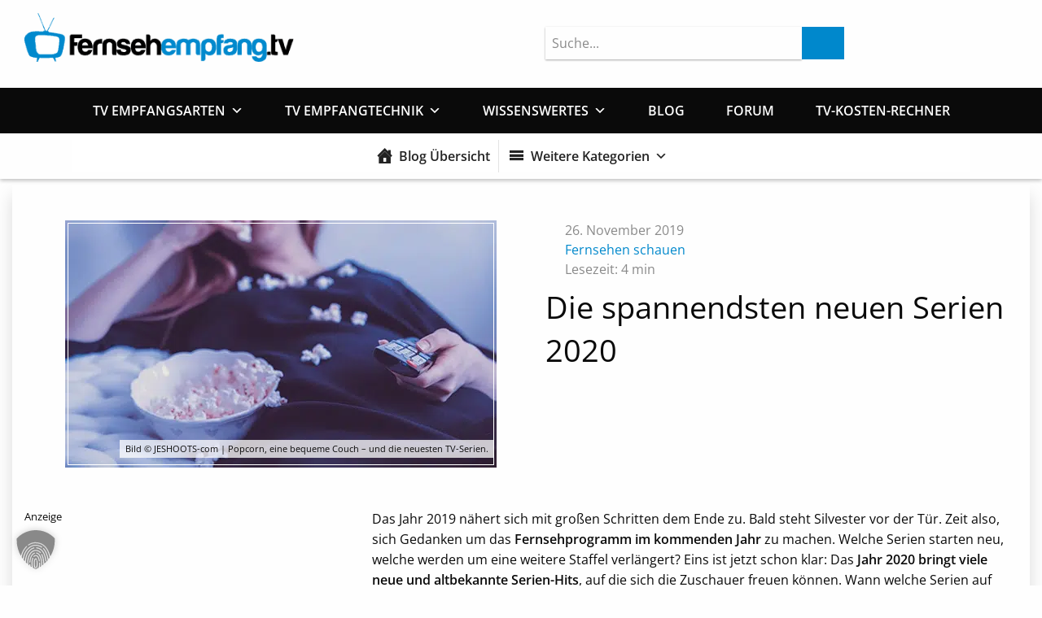

--- FILE ---
content_type: text/html; charset=UTF-8
request_url: https://fernsehempfang.tv/post/die-spannendsten-neuen-serien-2020/
body_size: 30545
content:

<!doctype html>

  <html class="no-js"  lang="de">

	<head>
		<meta charset="utf-8">

<!-- Diese Seite wurde optimiert mit wpSEO (https://www.wpseo.org). -->
<title>Die spannendsten neuen Serien 2020 | Fernsehempfang.tv</title>
<link rel="preload" as="font" href="https://fernsehempfang.tv/wp-content/themes/fsetv_theme/assets/fonts/Open_Sans/OpenSans-Bold.ttf" crossorigin>
<link rel="preload" as="font" href="https://fernsehempfang.tv/wp-content/themes/fsetv_theme/assets/fonts/Open_Sans/OpenSans-Regular.ttf" crossorigin>
<link rel="preload" as="font" href="https://fernsehempfang.tv/wp-content/themes/fsetv_theme/assets/fonts/Open_Sans/OpenSans-Italic.ttf" crossorigin>
<link rel="preload" as="font" href="https://fernsehempfang.tv/wp-content/themes/fsetv_theme/assets/fonts/Shadows_Into_Light_Two/ShadowsIntoLightTwo-Regular.ttf" crossorigin>
<link rel="preload" as="font" href="https://fernsehempfang.tv/wp-content/themes/fsetv_theme/assets/fonts/Font_Awesome_Pro/fa-solid-900.woff2" crossorigin>
<link rel="preload" as="font" href="https://fernsehempfang.tv/wp-content/themes/fsetv_theme/assets/fonts/Font_Awesome_Pro/fa-brands-400.woff2" crossorigin><link rel="preload" data-rocket-preload as="image" imagesrcset="https://fernsehempfang.tv/wp-content/uploads/2019/11/people-3281583_530.jpg.webp 530w, https://fernsehempfang.tv/wp-content/uploads/2019/11/people-3281583_530-300x172.jpg.webp 300w" imagesizes="(max-width: 530px) 100vw, 530px" fetchpriority="high">
<meta name="description" content="Das Jahr 2019 nähert sich mit großen Schritten dem Ende zu. Bald steht Silvester vor der Tür." />
<meta name="robots" content="index, follow" />
<link rel="canonical" href="https://fernsehempfang.tv/post/die-spannendsten-neuen-serien-2020/" />
<meta property="og:type" content="article">
<meta property="og:url" content="https://fernsehempfang.tv/post/die-spannendsten-neuen-serien-2020/">
<meta property="og:title" content="Die spannendsten neuen Serien 2020 | Fernsehempfang.tv">
<meta property="og:description" content="Das Jahr 2019 nähert sich mit großen Schritten dem Ende zu. Bald steht Silvester vor der Tür.">
<meta property="og:image" content="https://fernsehempfang.tv/wp-content/uploads/2019/11/people-3281583_530.jpg">



		<!-- Force IE to use the latest rendering engine available -->
		<meta http-equiv="X-UA-Compatible" content="IE=edge">

		<!-- Mobile Meta -->
		<meta name="viewport" content="width=device-width, initial-scale=1.0">
		<meta class="foundation-mq">

		<!-- If Site Icon isn't set in customizer -->
		
		<link rel="pingback" href="https://fernsehempfang.tv/xmlrpc.php">

    <link href="https://fernsehempfang.tv/wp-content/themes/fsetv_theme/assets/styles/fontawesome.min.css" rel="stylesheet" />
    <link href="https://fernsehempfang.tv/wp-content/themes/fsetv_theme/assets/styles/solid.min.css" rel="stylesheet" />
    <link href="https://fernsehempfang.tv/wp-content/themes/fsetv_theme/assets/styles/brands.min.css" rel="stylesheet" />

		
<link rel="alternate" type="application/rss+xml" title="Fernsehempfang.tv &raquo; Feed" href="https://fernsehempfang.tv/feed/" />
<link rel="alternate" type="application/rss+xml" title="Fernsehempfang.tv &raquo; Kommentar-Feed" href="https://fernsehempfang.tv/comments/feed/" />
<link rel="alternate" type="application/rss+xml" title="Fernsehempfang.tv &raquo; Die spannendsten neuen Serien 2020 Kommentar-Feed" href="https://fernsehempfang.tv/post/die-spannendsten-neuen-serien-2020/feed/" />
<!-- fernsehempfang.tv is managing ads with Advanced Ads --><!--noptimize--><script id="ferns-ready">
			window.advanced_ads_ready=function(e,a){a=a||"complete";var d=function(e){return"interactive"===a?"loading"!==e:"complete"===e};d(document.readyState)?e():document.addEventListener("readystatechange",(function(a){d(a.target.readyState)&&e()}),{once:"interactive"===a})},window.advanced_ads_ready_queue=window.advanced_ads_ready_queue||[];		</script>
				<script>
			document.addEventListener( 'aagam_empty_slot', function ( ev ) {
				const div = document.getElementById( ev.detail );
				if ( ! div ) {
					return;
				}
				const prefix = 'ferns-', wrapper = div.closest( '[id^="' + prefix + '"]' );
				if ( ! wrapper ) {
					return;
				}
				if ( wrapper.classList.contains( prefix + 'sticky' ) || wrapper.classList.contains( prefix + 'layer' ) ) {
					return;
				}
				wrapper.style.display = 'none';
			} );
		</script>
		<!--/noptimize--><style id='classic-theme-styles-inline-css' type='text/css'>
/*! This file is auto-generated */
.wp-block-button__link{color:#fff;background-color:#32373c;border-radius:9999px;box-shadow:none;text-decoration:none;padding:calc(.667em + 2px) calc(1.333em + 2px);font-size:1.125em}.wp-block-file__button{background:#32373c;color:#fff;text-decoration:none}
</style>
<style id='global-styles-inline-css' type='text/css'>
:root{--wp--preset--aspect-ratio--square: 1;--wp--preset--aspect-ratio--4-3: 4/3;--wp--preset--aspect-ratio--3-4: 3/4;--wp--preset--aspect-ratio--3-2: 3/2;--wp--preset--aspect-ratio--2-3: 2/3;--wp--preset--aspect-ratio--16-9: 16/9;--wp--preset--aspect-ratio--9-16: 9/16;--wp--preset--color--black: #000000;--wp--preset--color--cyan-bluish-gray: #abb8c3;--wp--preset--color--white: #ffffff;--wp--preset--color--pale-pink: #f78da7;--wp--preset--color--vivid-red: #cf2e2e;--wp--preset--color--luminous-vivid-orange: #ff6900;--wp--preset--color--luminous-vivid-amber: #fcb900;--wp--preset--color--light-green-cyan: #7bdcb5;--wp--preset--color--vivid-green-cyan: #00d084;--wp--preset--color--pale-cyan-blue: #8ed1fc;--wp--preset--color--vivid-cyan-blue: #0693e3;--wp--preset--color--vivid-purple: #9b51e0;--wp--preset--gradient--vivid-cyan-blue-to-vivid-purple: linear-gradient(135deg,rgba(6,147,227,1) 0%,rgb(155,81,224) 100%);--wp--preset--gradient--light-green-cyan-to-vivid-green-cyan: linear-gradient(135deg,rgb(122,220,180) 0%,rgb(0,208,130) 100%);--wp--preset--gradient--luminous-vivid-amber-to-luminous-vivid-orange: linear-gradient(135deg,rgba(252,185,0,1) 0%,rgba(255,105,0,1) 100%);--wp--preset--gradient--luminous-vivid-orange-to-vivid-red: linear-gradient(135deg,rgba(255,105,0,1) 0%,rgb(207,46,46) 100%);--wp--preset--gradient--very-light-gray-to-cyan-bluish-gray: linear-gradient(135deg,rgb(238,238,238) 0%,rgb(169,184,195) 100%);--wp--preset--gradient--cool-to-warm-spectrum: linear-gradient(135deg,rgb(74,234,220) 0%,rgb(151,120,209) 20%,rgb(207,42,186) 40%,rgb(238,44,130) 60%,rgb(251,105,98) 80%,rgb(254,248,76) 100%);--wp--preset--gradient--blush-light-purple: linear-gradient(135deg,rgb(255,206,236) 0%,rgb(152,150,240) 100%);--wp--preset--gradient--blush-bordeaux: linear-gradient(135deg,rgb(254,205,165) 0%,rgb(254,45,45) 50%,rgb(107,0,62) 100%);--wp--preset--gradient--luminous-dusk: linear-gradient(135deg,rgb(255,203,112) 0%,rgb(199,81,192) 50%,rgb(65,88,208) 100%);--wp--preset--gradient--pale-ocean: linear-gradient(135deg,rgb(255,245,203) 0%,rgb(182,227,212) 50%,rgb(51,167,181) 100%);--wp--preset--gradient--electric-grass: linear-gradient(135deg,rgb(202,248,128) 0%,rgb(113,206,126) 100%);--wp--preset--gradient--midnight: linear-gradient(135deg,rgb(2,3,129) 0%,rgb(40,116,252) 100%);--wp--preset--font-size--small: 13px;--wp--preset--font-size--medium: 20px;--wp--preset--font-size--large: 36px;--wp--preset--font-size--x-large: 42px;--wp--preset--spacing--20: 0.44rem;--wp--preset--spacing--30: 0.67rem;--wp--preset--spacing--40: 1rem;--wp--preset--spacing--50: 1.5rem;--wp--preset--spacing--60: 2.25rem;--wp--preset--spacing--70: 3.38rem;--wp--preset--spacing--80: 5.06rem;--wp--preset--shadow--natural: 6px 6px 9px rgba(0, 0, 0, 0.2);--wp--preset--shadow--deep: 12px 12px 50px rgba(0, 0, 0, 0.4);--wp--preset--shadow--sharp: 6px 6px 0px rgba(0, 0, 0, 0.2);--wp--preset--shadow--outlined: 6px 6px 0px -3px rgba(255, 255, 255, 1), 6px 6px rgba(0, 0, 0, 1);--wp--preset--shadow--crisp: 6px 6px 0px rgba(0, 0, 0, 1);}:where(.is-layout-flex){gap: 0.5em;}:where(.is-layout-grid){gap: 0.5em;}body .is-layout-flex{display: flex;}.is-layout-flex{flex-wrap: wrap;align-items: center;}.is-layout-flex > :is(*, div){margin: 0;}body .is-layout-grid{display: grid;}.is-layout-grid > :is(*, div){margin: 0;}:where(.wp-block-columns.is-layout-flex){gap: 2em;}:where(.wp-block-columns.is-layout-grid){gap: 2em;}:where(.wp-block-post-template.is-layout-flex){gap: 1.25em;}:where(.wp-block-post-template.is-layout-grid){gap: 1.25em;}.has-black-color{color: var(--wp--preset--color--black) !important;}.has-cyan-bluish-gray-color{color: var(--wp--preset--color--cyan-bluish-gray) !important;}.has-white-color{color: var(--wp--preset--color--white) !important;}.has-pale-pink-color{color: var(--wp--preset--color--pale-pink) !important;}.has-vivid-red-color{color: var(--wp--preset--color--vivid-red) !important;}.has-luminous-vivid-orange-color{color: var(--wp--preset--color--luminous-vivid-orange) !important;}.has-luminous-vivid-amber-color{color: var(--wp--preset--color--luminous-vivid-amber) !important;}.has-light-green-cyan-color{color: var(--wp--preset--color--light-green-cyan) !important;}.has-vivid-green-cyan-color{color: var(--wp--preset--color--vivid-green-cyan) !important;}.has-pale-cyan-blue-color{color: var(--wp--preset--color--pale-cyan-blue) !important;}.has-vivid-cyan-blue-color{color: var(--wp--preset--color--vivid-cyan-blue) !important;}.has-vivid-purple-color{color: var(--wp--preset--color--vivid-purple) !important;}.has-black-background-color{background-color: var(--wp--preset--color--black) !important;}.has-cyan-bluish-gray-background-color{background-color: var(--wp--preset--color--cyan-bluish-gray) !important;}.has-white-background-color{background-color: var(--wp--preset--color--white) !important;}.has-pale-pink-background-color{background-color: var(--wp--preset--color--pale-pink) !important;}.has-vivid-red-background-color{background-color: var(--wp--preset--color--vivid-red) !important;}.has-luminous-vivid-orange-background-color{background-color: var(--wp--preset--color--luminous-vivid-orange) !important;}.has-luminous-vivid-amber-background-color{background-color: var(--wp--preset--color--luminous-vivid-amber) !important;}.has-light-green-cyan-background-color{background-color: var(--wp--preset--color--light-green-cyan) !important;}.has-vivid-green-cyan-background-color{background-color: var(--wp--preset--color--vivid-green-cyan) !important;}.has-pale-cyan-blue-background-color{background-color: var(--wp--preset--color--pale-cyan-blue) !important;}.has-vivid-cyan-blue-background-color{background-color: var(--wp--preset--color--vivid-cyan-blue) !important;}.has-vivid-purple-background-color{background-color: var(--wp--preset--color--vivid-purple) !important;}.has-black-border-color{border-color: var(--wp--preset--color--black) !important;}.has-cyan-bluish-gray-border-color{border-color: var(--wp--preset--color--cyan-bluish-gray) !important;}.has-white-border-color{border-color: var(--wp--preset--color--white) !important;}.has-pale-pink-border-color{border-color: var(--wp--preset--color--pale-pink) !important;}.has-vivid-red-border-color{border-color: var(--wp--preset--color--vivid-red) !important;}.has-luminous-vivid-orange-border-color{border-color: var(--wp--preset--color--luminous-vivid-orange) !important;}.has-luminous-vivid-amber-border-color{border-color: var(--wp--preset--color--luminous-vivid-amber) !important;}.has-light-green-cyan-border-color{border-color: var(--wp--preset--color--light-green-cyan) !important;}.has-vivid-green-cyan-border-color{border-color: var(--wp--preset--color--vivid-green-cyan) !important;}.has-pale-cyan-blue-border-color{border-color: var(--wp--preset--color--pale-cyan-blue) !important;}.has-vivid-cyan-blue-border-color{border-color: var(--wp--preset--color--vivid-cyan-blue) !important;}.has-vivid-purple-border-color{border-color: var(--wp--preset--color--vivid-purple) !important;}.has-vivid-cyan-blue-to-vivid-purple-gradient-background{background: var(--wp--preset--gradient--vivid-cyan-blue-to-vivid-purple) !important;}.has-light-green-cyan-to-vivid-green-cyan-gradient-background{background: var(--wp--preset--gradient--light-green-cyan-to-vivid-green-cyan) !important;}.has-luminous-vivid-amber-to-luminous-vivid-orange-gradient-background{background: var(--wp--preset--gradient--luminous-vivid-amber-to-luminous-vivid-orange) !important;}.has-luminous-vivid-orange-to-vivid-red-gradient-background{background: var(--wp--preset--gradient--luminous-vivid-orange-to-vivid-red) !important;}.has-very-light-gray-to-cyan-bluish-gray-gradient-background{background: var(--wp--preset--gradient--very-light-gray-to-cyan-bluish-gray) !important;}.has-cool-to-warm-spectrum-gradient-background{background: var(--wp--preset--gradient--cool-to-warm-spectrum) !important;}.has-blush-light-purple-gradient-background{background: var(--wp--preset--gradient--blush-light-purple) !important;}.has-blush-bordeaux-gradient-background{background: var(--wp--preset--gradient--blush-bordeaux) !important;}.has-luminous-dusk-gradient-background{background: var(--wp--preset--gradient--luminous-dusk) !important;}.has-pale-ocean-gradient-background{background: var(--wp--preset--gradient--pale-ocean) !important;}.has-electric-grass-gradient-background{background: var(--wp--preset--gradient--electric-grass) !important;}.has-midnight-gradient-background{background: var(--wp--preset--gradient--midnight) !important;}.has-small-font-size{font-size: var(--wp--preset--font-size--small) !important;}.has-medium-font-size{font-size: var(--wp--preset--font-size--medium) !important;}.has-large-font-size{font-size: var(--wp--preset--font-size--large) !important;}.has-x-large-font-size{font-size: var(--wp--preset--font-size--x-large) !important;}
:where(.wp-block-post-template.is-layout-flex){gap: 1.25em;}:where(.wp-block-post-template.is-layout-grid){gap: 1.25em;}
:where(.wp-block-columns.is-layout-flex){gap: 2em;}:where(.wp-block-columns.is-layout-grid){gap: 2em;}
:root :where(.wp-block-pullquote){font-size: 1.5em;line-height: 1.6;}
</style>
<link rel='stylesheet' id='jquery-background-video-css' href='https://fernsehempfang.tv/wp-content/plugins/video-backgrounds-for-siteorigin-page-builder/assets/jquery.background-video.css?ver=6.6.4' type='text/css' media='all' />
<link rel='stylesheet' id='so_video_background-css' href='https://fernsehempfang.tv/wp-content/plugins/video-backgrounds-for-siteorigin-page-builder/assets/so_video_background.css?ver=6.6.4' type='text/css' media='all' />
<link rel='stylesheet' id='advanced-ads-layer-fancybox-css-css' href='https://fernsehempfang.tv/wp-content/uploads/876/253/public/assets/fancybox/jquery.fancybox-1.3.4.css?ver=1.3.4' type='text/css' media='all' />
<link rel='stylesheet' id='ez-toc-css' href='https://fernsehempfang.tv/wp-content/plugins/easy-table-of-contents/assets/css/screen.min.css?ver=2.0.69.1' type='text/css' media='all' />
<style id='ez-toc-inline-css' type='text/css'>
div#ez-toc-container .ez-toc-title {font-size: %;}div#ez-toc-container .ez-toc-title {font-weight: 300;}div#ez-toc-container ul li {font-size: 95%;}div#ez-toc-container ul li {font-weight: 500;}div#ez-toc-container nav ul ul li {font-size: 90%;}div#ez-toc-container {background: #fff;border: 1px solid #e3e3e3;}div#ez-toc-container p.ez-toc-title , #ez-toc-container .ez_toc_custom_title_icon , #ez-toc-container .ez_toc_custom_toc_icon {color: #000000;}div#ez-toc-container ul.ez-toc-list a {color: #428bca;}div#ez-toc-container ul.ez-toc-list a:hover {color: #2a6496;}div#ez-toc-container ul.ez-toc-list a:visited {color: #428bca;}
</style>
<link rel='stylesheet' id='megamenu-css' href='https://fernsehempfang.tv/wp-content/uploads/maxmegamenu/style.css?ver=156428' type='text/css' media='all' />
<link rel='stylesheet' id='dashicons-css' href='https://fernsehempfang.tv/wp-includes/css/dashicons.min.css?ver=6.6.4' type='text/css' media='all' />
<link rel='stylesheet' id='atkp-styles-css' href='https://fernsehempfang.tv/wp-content/plugins/affiliate-toolkit-starter/dist/style.css?ver=6.6.4' type='text/css' media='all' />
<style id='atkp-styles-inline-css' type='text/css'>
/* Begin (global) */
.atkp-container a, .atkp-container a:visited { color: #2271b1}
.atkp-container a:hover { color: #111}
 .atkp-moreoffersinfo a,  .atkp-moreoffersinfo a:visited { color: #2271b1}  .atkp-moreoffersinfo a:hover { color: #2271b1;}
.atkp-listprice { color: #808080 !important; } 
.atkp-saleprice { color: #00000 !important; } 
.atkp-savedamount { color: #8b0000 !important; } 
.atkp-ribbon span { background: #E47911 !important; } 
.atkp-box { background-color:#ffff; border: 1px solid #ececec; border-radius: 5px; color: #111 }
.atkp-box .atkp-predicate-highlight1, .atkp-box .atkp-predicate-highlight2, .atkp-box .atkp-predicate-highlight3 {border-radius: 5px 5px   0 0;}
.atkp-button {
							    margin: 0 auto;
							    padding: 5px 15px;font-size:14px;
							    display: inline-block;
							    background-color: #f0c14b;
							    border: 1px solid #f0c14b;
							    color: #111 !important;
							    font-weight: 400;
							    -webkit-border-radius: 5px;
							    border-radius: 5px;
							    -webkit-transition: all 0.3s ease-in-out;
							    -moz-transition: all 0.3s ease-in-out;
							    transition: all 0.3s ease-in-out;
							    text-decoration: none !important;							
							}
							
							 .atkp-button:hover {
							    background-color: #f7dfa5;
							    text-decoration: none;
							}
.atkp-secondbutton {
							    margin: 0 auto;
							    padding: 5px 15px;
							    display: inline-block;
							    background-color: #f0c14b;
							    border: 1px solid #f0c14b;
							    color: #333333 !important;
							    font-weight: 400;
							    -webkit-border-radius: 5px;
							    border-radius: 5px;
							    -webkit-transition: all 0.3s ease-in-out;
							    -moz-transition: all 0.3s ease-in-out;
							    transition: all 0.3s ease-in-out;
							    text-decoration: none !important;							
							}
							
							 .atkp-secondbutton:hover {
							    background-color: #f7dfa5;
							    text-decoration: none;
							}
 .atkp-producttable-button a {
								    width: 100%;
								    padding-left: 0px;
								    padding-right: 0px;
								}
/* End (global) */

/* Begin (#8885) */



.atkp-bestseller-box .atkp-box {
    position: relative;
    display: inline-block;
    width: 100%;
    margin-top: 2em;

    background-color: #ffffff;
    /*padding: 1.5em;*/
}

.atkp-bestseller-box .atkp-box .atkp-thumb {
    float: left;
    width: 160px;
    text-align: center;
    margin: 10px;
}

.atkp-bestseller-box  .atkp-box .atkp-bottom {
    text-align: right;
    margin: 10px;
}

.atkp-bestseller-box .atkp-box .atkp-author {
    font-size: small;
    margin-left: 160px;
    display: block;
}

.atkp-bestseller-box .atkp-box .atkp-title {
    font-weight: bold;
    margin-left: 160px;
    display: block;
    box-shadow: 0 0 0 0;
    border-bottom: 0px solid !important;
}

.atkp-bestseller-box .atkp-description li {
    margin: 0px !important;
}

.atkp-bestseller-box  .atkp-box .atkp-description {
    margin: 5px 0 5px 0;
    font-size: 90%;
    margin-left: 160px

}

.atkp-bestseller-box .atkp-box .atkp-description p:empty {
    display: none;
}

.atkp-bestseller-box .atkp-box .atkp-price {
    display: block;
    font-size: small;
}

.atkp-bestseller-box .atkp-baseprice{
    font-size: 12px;
    font-weight: normal;
}

.atkp-bestseller-box .atkp-box .atkp-saleprice {
    font-weight: bold;
    font-size: large;
}
.atkp-bestseller-box .atkp-box .atkp-listprice {
    text-decoration: line-through;
    color: gray;
}

.atkp-bestseller-box .atkp-box .atkp-savedamount {
    color: darkred;
}

.atkp-bestseller-box .atkp-box .atkp-price p:empty {
    display: none;
}

.atkp-bestseller-box .atkp-box .atkp-content {
    margin-left: 150px;
    padding-left: 10px;
    /*min-height: 230px;*/
    margin: 10px;
}

.atkp-bestseller-box .atkp-box .atkp-reviews {
    font-size: small;
    text-align: center;
}

.atkp-bestseller-box .atkp-box .atkp-rating {
    text-align: center;
    padding-top: 5px;
}

.atkp-bestseller-box  .atkp-box .atkp-image {
    max-width: 140px;
    margin-top: 10px;
}

.atkp-bestseller-box   .atkp-box .atkp-priceinfo {
    font-size: 11px;
    float: left;

    margin-top: 0px;
}

.atkp-bestseller-box .atkp-box {
    background-image: linear-gradient(to top, #fafafa 0, #fdfdfd 20%, #fff 60%);
    border: 1px solid #ececec;
}

.atkp-bestseller-box .atkp-button {
    margin: 0 auto;
    font-size: 14px;
    padding: 4px 2rem;
    display: inline-block;
    background-color: #f0c14b;
    border: 1px solid #90742d;
    color: #111!important;
    font-weight: 400;
    -webkit-border-radius: 3px;
    border-radius: 3px;
    -webkit-transition: all 0.3s ease-in-out;
    -moz-transition: all 0.3s ease-in-out;
    transition: all 0.3s ease-in-out;
    text-decoration: none !important;

}

.atkp-bestseller-box .atkp-button:hover {
    background-color: #f7dfa5;
    text-decoration: none;
}

.atkp-bestseller-box .atkp-secondbutton {
    margin: 0 auto;
    font-size: 15px;
    padding: 4px 2rem;
    display: inline-block;
    background-color: #FFB22A;
    border: 1px solid transparent;
    color: #ffffff !important;
    font-weight: 300;
    -webkit-border-radius: 3px;
    border-radius: 3px;
    -webkit-transition: all 0.3s ease-in-out;
    -moz-transition: all 0.3s ease-in-out;
    transition: all 0.3s ease-in-out;
    text-decoration: none !important;

}

.atkp-bestseller-box .atkp-secondbutton:hover {
    background-color: #ffffff;
    color: #FFB22A !important;
    border-color: #FFB22A;
    text-decoration: none;
}

    @media (max-width: 700px) {

        .atkp-box .atkp-button {
            padding: 6px 0;
            text-align: center;
            width: 100%;
        }

        .atkp-box .atkp-thumb {
            float: none;
            width: 100%;
            padding-bottom: 10px;
            margin: 0;
        }

        .atkp-box .atkp-content {
            margin-left: 0px;
            padding-left: 0px;
            min-height: 0px;
            margin-left: 10px;

        }

        .atkp-box .atkp-description {
            margin-left: 0px;
            margin-top: 10px;
        }

        /* .atkp-box .atkp-title {
             margin-left: 0px;
         }*/

        .atkp-box .atkp-author {
            margin-left: 0px;
        }

        .atkp-box .atpk-button {
            width: 100%;
            padding: 14px 0px;
        }

        .atkp-box .atkp-image {
            /*max-width: none;*/
            max-width: 90%;
        }
    }


/* End (#8885) */

/* Begin (#8884) */



/* End (#8884) */

/* Begin (#8883) */



/* End (#8883) */

/* Begin (#335) */
.atkp-smallbox {
    width: 100%;
}
/* End (#335) */

</style>
<link rel='stylesheet' id='borlabs-cookie-custom-css' href='https://fernsehempfang.tv/wp-content/cache/borlabs-cookie/1/borlabs-cookie-1-de.css?ver=3.3.23-62' type='text/css' media='all' />
<link rel='stylesheet' id='wp-featherlight-css' href='https://fernsehempfang.tv/wp-content/plugins/wp-featherlight/css/wp-featherlight.min.css?ver=1.3.4' type='text/css' media='all' />
<link rel='stylesheet' id='site-css-css' href='https://fernsehempfang.tv/wp-content/themes/fsetv_theme/assets/styles/style.css?ver=1543261708' type='text/css' media='all' />
<link rel='stylesheet' id='custom-css-css' href='https://fernsehempfang.tv/wp-content/themes/fsetv_theme/custom.css?ver=6.6.4' type='text/css' media='all' />
<script type="text/javascript" src="https://fernsehempfang.tv/wp-includes/js/jquery/jquery.min.js?ver=3.7.1" id="jquery-core-js"></script>
<script type="text/javascript" src="https://fernsehempfang.tv/wp-includes/js/jquery/jquery-migrate.min.js?ver=3.4.1" id="jquery-migrate-js"></script>
<script type="text/javascript" id="advanced-ads-advanced-js-js-extra">
/* <![CDATA[ */
var advads_options = {"blog_id":"1","privacy":{"enabled":true,"custom-cookie-name":"wordpress_gdpr_cookies_allowed","custom-cookie-value":"true","consent-method":"iab_tcf_20","state":"unknown"}};
/* ]]> */
</script>
<script type="text/javascript" src="https://fernsehempfang.tv/wp-content/uploads/876/300/public/assets/js/494.js?ver=1.54.1" id="advanced-ads-advanced-js-js"></script>
<script type="text/javascript" src="https://fernsehempfang.tv/wp-content/plugins/affiliate-toolkit-starter/dist/script.js?ver=6.6.4" id="atkp-scripts-js"></script>
<script data-no-optimize="1" data-no-minify="1" data-cfasync="false" data='nowprocket' type="text/javascript" src="https://fernsehempfang.tv/wp-content/plugins/borlabs-cookie/assets/javascript/borlabs-cookie-tcf-stub.min.js?ver=3.3.23" id="borlabs-cookie-stub-js"></script>
<script data-no-optimize="1" data-no-minify="1" data-cfasync="false" data='nowprocket' type="text/javascript" src="https://fernsehempfang.tv/wp-content/cache/borlabs-cookie/1/borlabs-cookie-config-de.json.js?ver=3.3.23-89" id="borlabs-cookie-config-js"></script>
<link rel="https://api.w.org/" href="https://fernsehempfang.tv/wp-json/" /><link rel="alternate" title="JSON" type="application/json" href="https://fernsehempfang.tv/wp-json/wp/v2/posts/7943" /><link rel='shortlink' href='https://fernsehempfang.tv/?p=7943' />
<link rel="alternate" title="oEmbed (JSON)" type="application/json+oembed" href="https://fernsehempfang.tv/wp-json/oembed/1.0/embed?url=https%3A%2F%2Ffernsehempfang.tv%2Fpost%2Fdie-spannendsten-neuen-serien-2020%2F" />
<link rel="alternate" title="oEmbed (XML)" type="text/xml+oembed" href="https://fernsehempfang.tv/wp-json/oembed/1.0/embed?url=https%3A%2F%2Ffernsehempfang.tv%2Fpost%2Fdie-spannendsten-neuen-serien-2020%2F&#038;format=xml" />
<meta name="generator" content="Redux 4.4.18" /><script>advads_items = { conditions: {}, display_callbacks: {}, display_effect_callbacks: {}, hide_callbacks: {}, backgrounds: {}, effect_durations: {}, close_functions: {}, showed: [] };</script><style type="text/css" id="ferns-layer-custom-css"></style><script type="text/javascript">
		var advadsCfpQueue = [];
		var advadsCfpAd = function( adID ){
			if ( 'undefined' == typeof advadsProCfp ) { advadsCfpQueue.push( adID ) } else { advadsProCfp.addElement( adID ) }
		};
		</script>
		<meta name="generator" content="Elementor 3.24.6; features: additional_custom_breakpoints; settings: css_print_method-external, google_font-enabled, font_display-block">
<script>
  if('0'==='1') {
	window.BorlabsCookie.Unblock.unblockScriptBlockerId('google-tag-manager');
  }
</script>			<style>
				.e-con.e-parent:nth-of-type(n+4):not(.e-lazyloaded):not(.e-no-lazyload),
				.e-con.e-parent:nth-of-type(n+4):not(.e-lazyloaded):not(.e-no-lazyload) * {
					background-image: none !important;
				}
				@media screen and (max-height: 1024px) {
					.e-con.e-parent:nth-of-type(n+3):not(.e-lazyloaded):not(.e-no-lazyload),
					.e-con.e-parent:nth-of-type(n+3):not(.e-lazyloaded):not(.e-no-lazyload) * {
						background-image: none !important;
					}
				}
				@media screen and (max-height: 640px) {
					.e-con.e-parent:nth-of-type(n+2):not(.e-lazyloaded):not(.e-no-lazyload),
					.e-con.e-parent:nth-of-type(n+2):not(.e-lazyloaded):not(.e-no-lazyload) * {
						background-image: none !important;
					}
				}
			</style>
					<script type="text/javascript">
			if ( typeof advadsGATracking === 'undefined' ) {
				window.advadsGATracking = {
					delayedAds: {},
					deferedAds: {}
				};
			}
		</script>
			<script>
		(function () {
			var scriptDone = false;
			document.addEventListener('advanced_ads_privacy', function (event) {
				if (
					(event.detail.state !== 'accepted' && event.detail.state !== 'not_needed' && !advads.privacy.is_adsense_npa_enabled())
					|| scriptDone
				) {
					return;
				}
				// google adsense script can only be added once.
				scriptDone = true;

				var script = document.createElement('script'),
					first = document.getElementsByTagName('script')[0];

				script.async = true;
				script.crossOrigin = 'anonymous';
				script.src = 'https://pagead2.googlesyndication.com/pagead/js/adsbygoogle.js?client=ca-pub-3928976076503171';
				
				first.parentNode.insertBefore(script, first);
			});
		})();
	</script>
	<link rel="icon" href="https://fernsehempfang.tv/wp-content/uploads/2018/11/cropped-ms-icon-310x310-32x32.png" sizes="32x32" />
<link rel="icon" href="https://fernsehempfang.tv/wp-content/uploads/2018/11/cropped-ms-icon-310x310-192x192.png" sizes="192x192" />
<link rel="apple-touch-icon" href="https://fernsehempfang.tv/wp-content/uploads/2018/11/cropped-ms-icon-310x310-180x180.png" />
<meta name="msapplication-TileImage" content="https://fernsehempfang.tv/wp-content/uploads/2018/11/cropped-ms-icon-310x310-270x270.png" />
		<style type="text/css" id="wp-custom-css">
			.fa-arrow-to-top:before {
    content: "↑";
}		</style>
		<style type="text/css">/** Mega Menu CSS: fs **/</style>

   <!-- Google Tag Manager -->
<script data-borlabs-cookie-script-blocker-id='google-tag-manager' type='text/template'>(function(w,d,s,l,i){w[l]=w[l]||[];w[l].push({'gtm.start':
new Date().getTime(),event:'gtm.js'});var f=d.getElementsByTagName(s)[0],
j=d.createElement(s),dl=l!='dataLayer'?'&l='+l:'';j.async=true;j.src=
'https://www.googletagmanager.com/gtm.js?id='+i+dl;f.parentNode.insertBefore(j,f);
})(window,document,'script','dataLayer','GTM-KQ9DMQ8');</script>
<!-- End Google Tag Manager -->

    
	</head>

	<body class="post-template-default single single-post postid-7943 single-format-standard wp-custom-logo mega-menu-main-nav mega-menu-blog-nav wp-featherlight-captions elementor-default elementor-kit-8016 aa-prefix-ferns-">
   

		<div class="off-canvas-wrapper">

			<!-- Load off-canvas container. Feel free to remove if not using. -->
			
<div class="off-canvas position-right" id="off-canvas" data-off-canvas>
	<div id="mega-menu-wrap-main-nav" class="mega-menu-wrap"><div class="mega-menu-toggle"><div class="mega-toggle-blocks-left"></div><div class="mega-toggle-blocks-center"><div class='mega-toggle-block mega-menu-toggle-block mega-toggle-block-1' id='mega-toggle-block-1' tabindex='0'><span class='mega-toggle-label' role='button' aria-expanded='false'><span class='mega-toggle-label-closed'>MENU</span><span class='mega-toggle-label-open'>MENU</span></span></div></div><div class="mega-toggle-blocks-right"></div></div><ul id="mega-menu-main-nav" class="mega-menu max-mega-menu mega-menu-horizontal mega-no-js" data-event="hover_intent" data-effect="fade_up" data-effect-speed="200" data-effect-mobile="slide" data-effect-speed-mobile="200" data-mobile-force-width="false" data-second-click="close" data-document-click="collapse" data-vertical-behaviour="standard" data-breakpoint="800" data-unbind="true" data-mobile-state="collapse_all" data-hover-intent-timeout="300" data-hover-intent-interval="100" data-sticky-enabled="true" data-sticky-desktop="true" data-sticky-mobile="true" data-sticky-offset="0" data-sticky-expand="true" data-sticky-expand-mobile="true" data-sticky-transition="true"><li class='mega-menu-item mega-menu-item-type-post_type mega-menu-item-object-page mega-menu-item-has-children mega-align-bottom-left mega-menu-tabbed mega-disable-link mega-menu-megamenu mega-menu-item-44' id='mega-menu-item-44'><a class="mega-menu-link" tabindex="0" aria-haspopup="true" aria-expanded="false" role="button">TV Empfangsarten<span class="mega-indicator"></span></a>
<ul class="mega-sub-menu">
<li class='mega-menu-item mega-menu-item-type-post_type mega-menu-item-object-page mega-menu-item-has-children mega-menu-megamenu mega-has-icon mega-icon-left mega-disable-link mega-menu-item-40' id='mega-menu-item-40'><a class="mega-custom-icon mega-menu-link" tabindex="0">Satellitenfernsehen DVB-S/S2<span class="mega-indicator"></span></a>
	<ul class="mega-sub-menu">
<li class='mega-menu-row' id='mega-menu-40-0'>
		<ul class="mega-sub-menu">
<li class='mega-menu-column mega-menu-columns-4-of-12' id='mega-menu-40-0-0'>
			<ul class="mega-sub-menu">
<li class='mega-menu-item mega-menu-item-type-post_type mega-menu-item-object-page mega-has-icon mega-icon-left mega-menu-columns-1-of-6 mega-menu-item-100' id='mega-menu-item-100'><a class="fa-angle-right mega-menu-link" href="https://fernsehempfang.tv/satellitenfernsehen-dvb-s-s2/satelliten-receiver-dvb-s-s2/">Satelliten-Receiver DVB-S/S2</a></li><li class='mega-menu-item mega-menu-item-type-post_type mega-menu-item-object-page mega-has-icon mega-icon-left mega-menu-columns-1-of-6 mega-menu-item-98' id='mega-menu-item-98'><a class="fa-angle-right mega-menu-link" href="https://fernsehempfang.tv/satellitenfernsehen-dvb-s-s2/satelliten-komplettanlagen/">Satelliten-Komplettanlagen</a></li><li class='mega-menu-item mega-menu-item-type-post_type mega-menu-item-object-page mega-has-icon mega-icon-left mega-menu-columns-1-of-6 mega-menu-item-84' id='mega-menu-item-84'><a class="fa-angle-right mega-menu-link" href="https://fernsehempfang.tv/satellitenfernsehen-dvb-s-s2/sat-antennendose/">SAT Antennendose</a></li><li class='mega-menu-item mega-menu-item-type-post_type mega-menu-item-object-page mega-has-icon mega-icon-left mega-menu-columns-1-of-6 mega-menu-item-92' id='mega-menu-item-92'><a class="fa-angle-right mega-menu-link" href="https://fernsehempfang.tv/satellitenfernsehen-dvb-s-s2/sat-multischalter/">SAT Multischalter</a></li><li class='mega-menu-item mega-menu-item-type-post_type mega-menu-item-object-page mega-has-icon mega-icon-left mega-menu-columns-1-of-6 mega-menu-item-90' id='mega-menu-item-90'><a class="fa-angle-right mega-menu-link" href="https://fernsehempfang.tv/satellitenfernsehen-dvb-s-s2/sat-montagezubehoer/">SAT Montagezubehör</a></li><li class='mega-menu-item mega-menu-item-type-post_type mega-menu-item-object-page mega-has-icon mega-icon-left mega-menu-columns-1-of-6 mega-menu-item-96' id='mega-menu-item-96'><a class="fa-angle-right mega-menu-link" href="https://fernsehempfang.tv/satellitenfernsehen-dvb-s-s2/sat-verteiler/">SAT Verteiler</a></li><li class='mega-menu-item mega-menu-item-type-post_type mega-menu-item-object-page mega-has-icon mega-icon-left mega-menu-columns-1-of-6 mega-menu-clear mega-menu-item-88' id='mega-menu-item-88'><a class="fa-angle-right mega-menu-link" href="https://fernsehempfang.tv/satellitenfernsehen-dvb-s-s2/sat-messgeraete-finder/">SAT Messgeräte/ Finder</a></li><li class='mega-menu-item mega-menu-item-type-post_type mega-menu-item-object-page mega-has-icon mega-icon-left mega-menu-columns-1-of-6 mega-menu-item-94' id='mega-menu-item-94'><a class="fa-angle-right mega-menu-link" href="https://fernsehempfang.tv/satellitenfernsehen-dvb-s-s2/sat-signalverstaerker/">SAT Signalverstärker</a></li><li class='mega-menu-item mega-menu-item-type-post_type mega-menu-item-object-page mega-has-icon mega-icon-left mega-menu-columns-1-of-6 mega-menu-item-102' id='mega-menu-item-102'><a class="fa-angle-right mega-menu-link" href="https://fernsehempfang.tv/satellitenfernsehen-dvb-s-s2/satellitenfernsehen-anbieter/">Satellitenfernsehen Anbieter</a></li>			</ul>
</li><li class='mega-menu-column mega-menu-columns-3-of-12' id='mega-menu-40-0-1'>
			<ul class="mega-sub-menu">
<li class='mega-menu-item mega-menu-item-type-post_type mega-menu-item-object-page mega-menu-item-has-children mega-has-icon mega-icon-left mega-disable-link mega-menu-columns-1-of-6 mega-menu-item-105' id='mega-menu-item-105'><a class="fa-angle-right mega-menu-link" tabindex="0">Satellitenschüsseln<span class="mega-indicator"></span></a>
				<ul class="mega-sub-menu">
<li class='mega-menu-item mega-menu-item-type-post_type mega-menu-item-object-page mega-menu-item-78' id='mega-menu-item-78'><a class="mega-menu-link" href="https://fernsehempfang.tv/satellitenfernsehen-dvb-s-s2/satellitenschuessel/offset-satellitenschuesseln/">Offset Satellitenschüsseln</a></li><li class='mega-menu-item mega-menu-item-type-post_type mega-menu-item-object-page mega-menu-item-86' id='mega-menu-item-86'><a class="mega-menu-link" href="https://fernsehempfang.tv/satellitenfernsehen-dvb-s-s2/satellitenschuessel/sat-flachantenne/">SAT Flachantenne</a></li><li class='mega-menu-item mega-menu-item-type-post_type mega-menu-item-object-page mega-menu-item-68' id='mega-menu-item-68'><a class="mega-menu-link" href="https://fernsehempfang.tv/satellitenfernsehen-dvb-s-s2/satellitenschuessel/automatische-sat-antennen/">Automatische Sat Antennen</a></li><li class='mega-menu-item mega-menu-item-type-post_type mega-menu-item-object-page mega-menu-item-has-children mega-menu-item-70' id='mega-menu-item-70'><a class="mega-menu-link" href="https://fernsehempfang.tv/satellitenfernsehen-dvb-s-s2/satellitenschuessel/camping-sat-anlagen/" aria-haspopup="true" aria-expanded="false">Camping Sat Anlagen<span class="mega-indicator"></span></a>
					<ul class="mega-sub-menu">
<li class='mega-menu-item mega-menu-item-type-post_type mega-menu-item-object-page mega-menu-item-has-children mega-has-icon mega-icon-left mega-disable-link mega-menu-item-74' id='mega-menu-item-74'><a class="fa-angle-right mega-menu-link" tabindex="0" aria-haspopup="true" aria-expanded="false" role="button">LNB<span class="mega-indicator"></span></a>
						<ul class="mega-sub-menu">
<li class='mega-menu-item mega-menu-item-type-post_type mega-menu-item-object-page mega-menu-item-72' id='mega-menu-item-72'><a class="mega-menu-link" href="https://fernsehempfang.tv/satellitenfernsehen-dvb-s-s2/lnb/einkabel-unicable-lnb/">Einkabel/ Unicable LNB</a></li><li class='mega-menu-item mega-menu-item-type-post_type mega-menu-item-object-page mega-menu-item-109' id='mega-menu-item-109'><a class="mega-menu-link" href="https://fernsehempfang.tv/satellitenfernsehen-dvb-s-s2/lnb/single-lnb/">Single LNB</a></li><li class='mega-menu-item mega-menu-item-type-post_type mega-menu-item-object-page mega-menu-item-107' id='mega-menu-item-107'><a class="mega-menu-link" href="https://fernsehempfang.tv/satellitenfernsehen-dvb-s-s2/lnb/twin-lnb/">Twin LNB</a></li><li class='mega-menu-item mega-menu-item-type-post_type mega-menu-item-object-page mega-menu-item-82' id='mega-menu-item-82'><a class="mega-menu-link" href="https://fernsehempfang.tv/satellitenfernsehen-dvb-s-s2/lnb/quattro-lnb/">Quattro LNB</a></li><li class='mega-menu-item mega-menu-item-type-post_type mega-menu-item-object-page mega-menu-item-80' id='mega-menu-item-80'><a class="mega-menu-link" href="https://fernsehempfang.tv/satellitenfernsehen-dvb-s-s2/lnb/quad-lnb/">Quad LNB</a></li><li class='mega-menu-item mega-menu-item-type-post_type mega-menu-item-object-page mega-menu-item-76' id='mega-menu-item-76'><a class="mega-menu-link" href="https://fernsehempfang.tv/satellitenfernsehen-dvb-s-s2/lnb/octo-lnb/">Octo LNB</a></li>						</ul>
</li>					</ul>
</li>				</ul>
</li>			</ul>
</li><li class='mega-menu-column mega-menu-columns-5-of-12' id='mega-menu-40-0-2'>
			<ul class="mega-sub-menu">
<li class='mega-menu-item mega-menu-item-type-widget widget_siteorigin-panels-builder mega-menu-item-siteorigin-panels-builder-4' id='mega-menu-item-siteorigin-panels-builder-4'><div id="pl-w5bfff3c619aad"  class="panel-layout" ><div id="pg-w5bfff3c619aad-0"  class="panel-grid panel-has-style" ><div class="panel-row-style panel-row-style-for-w5bfff3c619aad-0" ><div id="pgc-w5bfff3c619aad-0-0"  class="panel-grid-cell" ><div id="panel-w5bfff3c619aad-0-0-0" class="so-panel widget widget_sow-editor panel-first-child panel-last-child" data-index="0" ><div
			
			class="so-widget-sow-editor so-widget-sow-editor-base"
			
		>
<div class="siteorigin-widget-tinymce textwidget">
	<h3>Interessante Beiträge zum Thema</h3>
<p><div class="su-spacer" style="height:20px"></div><br />


<div class="su-posts su-posts-default-loop ">

	
					
			
			<div id="su-post-7682" class="su-post ">

									<a class="su-post-thumbnail" href="https://fernsehempfang.tv/post/bekannte-satelliten-fuer-den-fernsehempfang/"><picture class="attachment-post-thumbnail size-post-thumbnail wp-post-image" decoding="async">
<source type="image/webp" srcset="https://fernsehempfang.tv/wp-content/uploads/2019/07/Blogbild_530x304px-125x125.jpg.webp 125w, https://fernsehempfang.tv/wp-content/uploads/2019/07/Blogbild_530x304px-150x150.jpg.webp 150w" sizes="(max-width: 125px) 100vw, 125px"/>
<img width="125" height="125" src="https://fernsehempfang.tv/wp-content/uploads/2019/07/Blogbild_530x304px-125x125.jpg" alt="Bekannte Satelliten Fernsehempfang" decoding="async" srcset="https://fernsehempfang.tv/wp-content/uploads/2019/07/Blogbild_530x304px-125x125.jpg 125w, https://fernsehempfang.tv/wp-content/uploads/2019/07/Blogbild_530x304px-150x150.jpg 150w" sizes="(max-width: 125px) 100vw, 125px"/>
</picture>
</a>
				
				<h2 class="su-post-title"><a href="https://fernsehempfang.tv/post/bekannte-satelliten-fuer-den-fernsehempfang/">Bekannte Satelliten für den Fernsehempfang</a></h2>

				<div class="su-post-meta">
					Veröffentlicht: 31. Juli 2019				</div>

				<div class="su-post-excerpt">
					<p>Der Satellitenempfang ist immer noch der Garant für die größte Vielzahl an Fernsehsendern. Das heißt, wenn die »Schüssel« korrekt eingestellt ist und weder Baumwipfel noch andere Störenfriede den Empfang stören. Denn, wie jeder Satellitennutzer weiß, kommt immer mal dieser Augenblick,<a class="excerpt-read-more" href="https://fernsehempfang.tv/post/bekannte-satelliten-fuer-den-fernsehempfang/" title="LesenBekannte Satelliten für den Fernsehempfang"> &#8230;weiterlesen</a></p>
				</div>

									<a href="https://fernsehempfang.tv/post/bekannte-satelliten-fuer-den-fernsehempfang/#comments" class="su-post-comments-link">Ein Kommentar</a>
				
			</div>

		
	
</div>
</p>
</div>
</div></div></div></div></div></div></li>			</ul>
</li>		</ul>
</li>	</ul>
</li><li class='mega-menu-item mega-menu-item-type-post_type mega-menu-item-object-page mega-menu-item-has-children mega-menu-megamenu mega-disable-link mega-menu-item-161' id='mega-menu-item-161'><a class="mega-menu-link" tabindex="0">Kabelfernsehen DVB-C<span class="mega-indicator"></span></a>
	<ul class="mega-sub-menu">
<li class='mega-menu-row' id='mega-menu-161-0'>
		<ul class="mega-sub-menu">
<li class='mega-menu-column mega-menu-columns-4-of-12' id='mega-menu-161-0-0'>
			<ul class="mega-sub-menu">
<li class='mega-menu-item mega-menu-item-type-post_type mega-menu-item-object-page mega-has-icon mega-icon-left mega-menu-columns-1-of-6 mega-menu-item-162' id='mega-menu-item-162'><a class="fa-angle-right mega-menu-link" href="https://fernsehempfang.tv/kabelfernsehen-dvb-c/kabelreceiver-dvb-c/">Kabelreceiver DVB-C</a></li><li class='mega-menu-item mega-menu-item-type-post_type mega-menu-item-object-page mega-has-icon mega-icon-left mega-menu-columns-1-of-6 mega-menu-item-163' id='mega-menu-item-163'><a class="fa-angle-right mega-menu-link" href="https://fernsehempfang.tv/kabelfernsehen-dvb-c/hausanschlussverstaerker/">Hausanschlussverstärker</a></li><li class='mega-menu-item mega-menu-item-type-post_type mega-menu-item-object-page mega-has-icon mega-icon-left mega-menu-columns-1-of-6 mega-menu-item-164' id='mega-menu-item-164'><a class="fa-angle-right mega-menu-link" href="https://fernsehempfang.tv/kabelfernsehen-dvb-c/dvb-c-kabel-messgeraet/">DVB-C Kabel Messgerät</a></li><li class='mega-menu-item mega-menu-item-type-post_type mega-menu-item-object-page mega-has-icon mega-icon-left mega-menu-columns-1-of-6 mega-menu-item-165' id='mega-menu-item-165'><a class="fa-angle-right mega-menu-link" href="https://fernsehempfang.tv/kabelfernsehen-dvb-c/kabel-verteiler/">Kabel Verteiler</a></li><li class='mega-menu-item mega-menu-item-type-post_type mega-menu-item-object-page mega-has-icon mega-icon-left mega-menu-columns-1-of-6 mega-menu-item-166' id='mega-menu-item-166'><a class="fa-angle-right mega-menu-link" href="https://fernsehempfang.tv/kabelfernsehen-dvb-c/kabel-antennendose/">Kabel Antennendose</a></li><li class='mega-menu-item mega-menu-item-type-post_type mega-menu-item-object-page mega-has-icon mega-icon-left mega-menu-columns-1-of-6 mega-menu-item-167' id='mega-menu-item-167'><a class="fa-angle-right mega-menu-link" href="https://fernsehempfang.tv/kabelfernsehen-dvb-c/kabelfernsehen-anbieter/">Kabelfernsehen Anbieter</a></li>			</ul>
</li><li class='mega-menu-column mega-menu-columns-6-of-12' id='mega-menu-161-0-1'>
			<ul class="mega-sub-menu">
<li class='mega-menu-item mega-menu-item-type-widget widget_siteorigin-panels-builder mega-menu-item-siteorigin-panels-builder-5' id='mega-menu-item-siteorigin-panels-builder-5'><div id="pl-w5bfff2cf46d36"  class="panel-layout" ><div id="pg-w5bfff2cf46d36-0"  class="panel-grid panel-has-style" ><div class="panel-row-style panel-row-style-for-w5bfff2cf46d36-0" ><div id="pgc-w5bfff2cf46d36-0-0"  class="panel-grid-cell" ><div id="panel-w5bfff2cf46d36-0-0-0" class="so-panel widget widget_sow-editor panel-first-child panel-last-child" data-index="0" ><div
			
			class="so-widget-sow-editor so-widget-sow-editor-base"
			
		>
<div class="siteorigin-widget-tinymce textwidget">
	<h3>Interessante Beiträge zum Thema</h3>
<p><div class="su-spacer" style="height:20px"></div><br />


<div class="su-posts su-posts-default-loop ">

	
					
			
			<div id="su-post-3162" class="su-post ">

									<a class="su-post-thumbnail" href="https://fernsehempfang.tv/post/kabelfernsehen-regionale-anbieter/"><picture class="attachment-post-thumbnail size-post-thumbnail wp-post-image" decoding="async">
<source type="image/webp" srcset="https://fernsehempfang.tv/wp-content/uploads/2019/03/Kabelanbieter_abschaltung-125x125.jpg.webp 125w, https://fernsehempfang.tv/wp-content/uploads/2019/03/Kabelanbieter_abschaltung-150x150.jpg.webp 150w" sizes="(max-width: 125px) 100vw, 125px"/>
<img width="125" height="125" src="https://fernsehempfang.tv/wp-content/uploads/2019/03/Kabelanbieter_abschaltung-125x125.jpg" alt="Kabelanbieter_abschaltung" decoding="async" srcset="https://fernsehempfang.tv/wp-content/uploads/2019/03/Kabelanbieter_abschaltung-125x125.jpg 125w, https://fernsehempfang.tv/wp-content/uploads/2019/03/Kabelanbieter_abschaltung-150x150.jpg 150w" sizes="(max-width: 125px) 100vw, 125px"/>
</picture>
</a>
				
				<h2 class="su-post-title"><a href="https://fernsehempfang.tv/post/kabelfernsehen-regionale-anbieter/">Abschaltung analoges Kabelfernsehen: Welche regionalen Anbieter kommen in Frage?</a></h2>

				<div class="su-post-meta">
					Veröffentlicht: 31. März 2019				</div>

				<div class="su-post-excerpt">
					<p>Das analoge Kabelfernsehen wird seit 2018 sukzessive abgeschaltet. Die Digitalisierung im Fernsehbereich bewirkt, dass mehr Bandbreite für Daten zur Verfügung steht. </p>
				</div>

									<a href="https://fernsehempfang.tv/post/kabelfernsehen-regionale-anbieter/#respond" class="su-post-comments-link">0 Kommentare</a>
				
			</div>

		
	
</div>
</p>
</div>
</div></div></div></div></div></div></li>			</ul>
</li>		</ul>
</li>	</ul>
</li><li class='mega-menu-item mega-menu-item-type-post_type mega-menu-item-object-page mega-menu-item-has-children mega-menu-megamenu mega-disable-link mega-menu-item-215' id='mega-menu-item-215'><a class="mega-menu-link" tabindex="0">Terrestrisch DVB-T/T2 HD<span class="mega-indicator"></span></a>
	<ul class="mega-sub-menu">
<li class='mega-menu-row' id='mega-menu-215-0'>
		<ul class="mega-sub-menu">
<li class='mega-menu-column mega-menu-columns-4-of-12' id='mega-menu-215-0-0'>
			<ul class="mega-sub-menu">
<li class='mega-menu-item mega-menu-item-type-post_type mega-menu-item-object-page mega-has-icon mega-icon-left mega-menu-columns-1-of-6 mega-menu-item-216' id='mega-menu-item-216'><a class="fa-angle-right mega-menu-link" href="https://fernsehempfang.tv/terrestrisch-dvb-t-t2-hd/dvb-t-t2-hd-antenne/">DVB-T/T2 HD Antenne</a></li><li class='mega-menu-item mega-menu-item-type-post_type mega-menu-item-object-page mega-has-icon mega-icon-left mega-menu-columns-1-of-6 mega-menu-item-217' id='mega-menu-item-217'><a class="fa-angle-right mega-menu-link" href="https://fernsehempfang.tv/terrestrisch-dvb-t-t2-hd/dvb-t-t2-hd-receiver/">DVB-T/T2 HD Receiver</a></li><li class='mega-menu-item mega-menu-item-type-post_type mega-menu-item-object-page mega-has-icon mega-icon-left mega-menu-columns-1-of-6 mega-menu-item-218' id='mega-menu-item-218'><a class="fa-angle-right mega-menu-link" href="https://fernsehempfang.tv/terrestrisch-dvb-t-t2-hd/dvb-t2-anbieter-verfuegbarkeit/">DVB-T2 Anbieter &#038; Verfügbarkeit</a></li>			</ul>
</li><li class='mega-menu-column mega-menu-columns-6-of-12' id='mega-menu-215-0-1'>
			<ul class="mega-sub-menu">
<li class='mega-menu-item mega-menu-item-type-widget widget_siteorigin-panels-builder mega-menu-item-siteorigin-panels-builder-6' id='mega-menu-item-siteorigin-panels-builder-6'><div id="pl-w5bfff387e089b"  class="panel-layout" ><div id="pg-w5bfff387e089b-0"  class="panel-grid panel-has-style" ><div class="panel-row-style panel-row-style-for-w5bfff387e089b-0" ><div id="pgc-w5bfff387e089b-0-0"  class="panel-grid-cell" ><div id="panel-w5bfff387e089b-0-0-0" class="so-panel widget widget_sow-editor panel-first-child panel-last-child" data-index="0" ><div
			
			class="so-widget-sow-editor so-widget-sow-editor-base"
			
		>
<div class="siteorigin-widget-tinymce textwidget">
	<h3>Interessante Beiträge zum Thema</h3>
<p><div class="su-spacer" style="height:20px"></div><br />


<div class="su-posts su-posts-default-loop ">

	
					
			
			<div id="su-post-2361" class="su-post ">

									<a class="su-post-thumbnail" href="https://fernsehempfang.tv/post/dvb-t2-antennen-ratgeber/"><picture class="attachment-post-thumbnail size-post-thumbnail wp-post-image" decoding="async">
<source type="image/webp" srcset="https://fernsehempfang.tv/wp-content/uploads/2017/11/DVB-T_Ratgeber_blogbild_530x304px-125x125.jpg.webp 125w, https://fernsehempfang.tv/wp-content/uploads/2017/11/DVB-T_Ratgeber_blogbild_530x304px-150x150.jpg.webp 150w" sizes="(max-width: 125px) 100vw, 125px"/>
<img width="125" height="125" src="https://fernsehempfang.tv/wp-content/uploads/2017/11/DVB-T_Ratgeber_blogbild_530x304px-125x125.jpg" alt="Dächer mit einigen Antennen" decoding="async" srcset="https://fernsehempfang.tv/wp-content/uploads/2017/11/DVB-T_Ratgeber_blogbild_530x304px-125x125.jpg 125w, https://fernsehempfang.tv/wp-content/uploads/2017/11/DVB-T_Ratgeber_blogbild_530x304px-150x150.jpg 150w" sizes="(max-width: 125px) 100vw, 125px"/>
</picture>
</a>
				
				<h2 class="su-post-title"><a href="https://fernsehempfang.tv/post/dvb-t2-antennen-ratgeber/">DVB-T2 Antennen-Ratgeber: Arten und Kaufkriterien</a></h2>

				<div class="su-post-meta">
					Veröffentlicht: 7. November 2017				</div>

				<div class="su-post-excerpt">
					<p>Wenn Sie Ihr Fernsehprogramm über DVB-T beziehen möchten, dann kommen Sie um den Kauf einer DVB-T2 Antenne nicht herum.</p>
				</div>

									<a href="https://fernsehempfang.tv/post/dvb-t2-antennen-ratgeber/#comments" class="su-post-comments-link">2 comments</a>
				
			</div>

		
	
</div>
</p>
</div>
</div></div></div></div></div></div></li>			</ul>
</li>		</ul>
</li>	</ul>
</li><li class='mega-menu-item mega-menu-item-type-post_type mega-menu-item-object-page mega-menu-item-has-children mega-menu-megamenu mega-disable-link mega-menu-item-219' id='mega-menu-item-219'><a class="mega-menu-link" tabindex="0">IPTV<span class="mega-indicator"></span></a>
	<ul class="mega-sub-menu">
<li class='mega-menu-row' id='mega-menu-219-0'>
		<ul class="mega-sub-menu">
<li class='mega-menu-column mega-menu-columns-4-of-12' id='mega-menu-219-0-0'>
			<ul class="mega-sub-menu">
<li class='mega-menu-item mega-menu-item-type-post_type mega-menu-item-object-page mega-has-icon mega-icon-left mega-menu-columns-1-of-6 mega-menu-item-220' id='mega-menu-item-220'><a class="fa-angle-right mega-menu-link" href="https://fernsehempfang.tv/iptv/iptv-receiver/">IPTV Receiver</a></li><li class='mega-menu-item mega-menu-item-type-post_type mega-menu-item-object-page mega-menu-item-has-children mega-has-icon mega-icon-left mega-disable-link mega-menu-columns-1-of-6 mega-menu-item-221' id='mega-menu-item-221'><a class="fa-angle-right mega-menu-link" tabindex="0">Netzwerktechnik<span class="mega-indicator"></span></a>
				<ul class="mega-sub-menu">
<li class='mega-menu-item mega-menu-item-type-post_type mega-menu-item-object-page mega-menu-item-222' id='mega-menu-item-222'><a class="mega-menu-link" href="https://fernsehempfang.tv/iptv/netzwerktechnik/router-switches/">Router &#038; Switches</a></li><li class='mega-menu-item mega-menu-item-type-post_type mega-menu-item-object-page mega-menu-item-223' id='mega-menu-item-223'><a class="mega-menu-link" href="https://fernsehempfang.tv/iptv/netzwerktechnik/powerline-adapter/">PowerLine-Adapter</a></li><li class='mega-menu-item mega-menu-item-type-post_type mega-menu-item-object-page mega-menu-item-224' id='mega-menu-item-224'><a class="mega-menu-link" href="https://fernsehempfang.tv/iptv/netzwerktechnik/ethernet-patchkabel/">Ethernet Patchkabel</a></li>				</ul>
</li><li class='mega-menu-item mega-menu-item-type-post_type mega-menu-item-object-page mega-has-icon mega-icon-left mega-menu-columns-1-of-6 mega-menu-item-225' id='mega-menu-item-225'><a class="fa-angle-right mega-menu-link" href="https://fernsehempfang.tv/iptv/iptv-anbieter/">IPTV Anbieter</a></li>			</ul>
</li><li class='mega-menu-column mega-menu-columns-6-of-12' id='mega-menu-219-0-1'>
			<ul class="mega-sub-menu">
<li class='mega-menu-item mega-menu-item-type-widget widget_siteorigin-panels-builder mega-menu-item-siteorigin-panels-builder-7' id='mega-menu-item-siteorigin-panels-builder-7'><div id="pl-w5bfff39da13fb"  class="panel-layout" ><div id="pg-w5bfff39da13fb-0"  class="panel-grid panel-has-style" ><div class="panel-row-style panel-row-style-for-w5bfff39da13fb-0" ><div id="pgc-w5bfff39da13fb-0-0"  class="panel-grid-cell" ><div id="panel-w5bfff39da13fb-0-0-0" class="so-panel widget widget_sow-editor panel-first-child panel-last-child" data-index="0" ><div
			
			class="so-widget-sow-editor so-widget-sow-editor-base"
			
		>
<div class="siteorigin-widget-tinymce textwidget">
	<h3>Interessante Beiträge zum Thema</h3>
<p><div class="su-spacer" style="height:20px"></div><br />


<div class="su-posts su-posts-default-loop ">

	
					
			
			<div id="su-post-8774" class="su-post ">

									<a class="su-post-thumbnail" href="https://fernsehempfang.tv/post/iptv-was-benoetigen-sie-fuer-den-tv-empfang-ueber-das-internet/"><picture class="attachment-post-thumbnail size-post-thumbnail wp-post-image" decoding="async">
<source type="image/webp" srcset="https://fernsehempfang.tv/wp-content/uploads/2022/01/blog_bild_Profit_Image_shutterstock_776187331_530x304px-125x125.jpg.webp 125w, https://fernsehempfang.tv/wp-content/uploads/2022/01/blog_bild_Profit_Image_shutterstock_776187331_530x304px-150x150.jpg.webp 150w" sizes="(max-width: 125px) 100vw, 125px"/>
<img width="125" height="125" src="https://fernsehempfang.tv/wp-content/uploads/2022/01/blog_bild_Profit_Image_shutterstock_776187331_530x304px-125x125.jpg" alt="IPTV TV-Empfang über Internet" decoding="async" srcset="https://fernsehempfang.tv/wp-content/uploads/2022/01/blog_bild_Profit_Image_shutterstock_776187331_530x304px-125x125.jpg 125w, https://fernsehempfang.tv/wp-content/uploads/2022/01/blog_bild_Profit_Image_shutterstock_776187331_530x304px-150x150.jpg 150w" sizes="(max-width: 125px) 100vw, 125px"/>
</picture>
</a>
				
				<h2 class="su-post-title"><a href="https://fernsehempfang.tv/post/iptv-was-benoetigen-sie-fuer-den-tv-empfang-ueber-das-internet/">IPTV &#8211; was benötigen Sie für den TV-Empfang über das Internet?</a></h2>

				<div class="su-post-meta">
					Veröffentlicht: 17. Januar 2022				</div>

				<div class="su-post-excerpt">
					<p>Das lineare Fernsehen verliert gerade bei jüngeren Zuschauern an Bedeutung. Starre Sendezeiten, häufige Werbeunterbrechungen und konkurrierende Freizeitangebote sind nur einige Gründe dafür. Zudem haben viele potentielle Nutzer ohnehin ein internetfähiges Gerät in Reichweite. Was liegt da näher, als Filme und<a class="excerpt-read-more" href="https://fernsehempfang.tv/post/iptv-was-benoetigen-sie-fuer-den-tv-empfang-ueber-das-internet/" title="LesenIPTV &#8211; was benötigen Sie für den TV-Empfang über das Internet?"> &#8230;weiterlesen</a></p>
				</div>

									<a href="https://fernsehempfang.tv/post/iptv-was-benoetigen-sie-fuer-den-tv-empfang-ueber-das-internet/#respond" class="su-post-comments-link">0 Kommentare</a>
				
			</div>

		
	
</div>
</p>
</div>
</div></div></div></div></div></div></li>			</ul>
</li>		</ul>
</li>	</ul>
</li></ul>
</li><li class='mega-menu-item mega-menu-item-type-post_type mega-menu-item-object-page mega-menu-item-has-children mega-align-bottom-left mega-menu-flyout mega-disable-link mega-menu-item-320' id='mega-menu-item-320'><a class="mega-menu-link" tabindex="0" aria-haspopup="true" aria-expanded="false" role="button">TV Empfangtechnik<span class="mega-indicator"></span></a>
<ul class="mega-sub-menu">
<li class='mega-menu-item mega-menu-item-type-post_type mega-menu-item-object-page mega-menu-item-1755' id='mega-menu-item-1755'><a class="mega-menu-link" href="https://fernsehempfang.tv/tv-empfangtechnik/tv-anschlusskabel/">TV-Anschlusskabel</a></li><li class='mega-menu-item mega-menu-item-type-post_type mega-menu-item-object-page mega-menu-item-1717' id='mega-menu-item-1717'><a class="mega-menu-link" href="https://fernsehempfang.tv/tv-empfangtechnik/koaxkabel/">Koaxkabel</a></li><li class='mega-menu-item mega-menu-item-type-post_type mega-menu-item-object-page mega-menu-item-1756' id='mega-menu-item-1756'><a class="mega-menu-link" href="https://fernsehempfang.tv/tv-empfangtechnik/erdung-blitzschutz/">Erdung/ Blitzschutz</a></li><li class='mega-menu-item mega-menu-item-type-post_type mega-menu-item-object-page mega-menu-item-230' id='mega-menu-item-230'><a class="mega-menu-link" href="https://fernsehempfang.tv/tv-empfangtechnik/stecker-adapter-verbinder/">Stecker, Adapter, Verbinder</a></li><li class='mega-menu-item mega-menu-item-type-post_type mega-menu-item-object-page mega-menu-item-8410' id='mega-menu-item-8410'><a class="mega-menu-link" href="https://fernsehempfang.tv/tv-empfangtechnik/kopfstelle-und-kanalaufbereitung/">Kopfstelle &#038; Kanalaufbereitung</a></li><li class='mega-menu-item mega-menu-item-type-post_type mega-menu-item-object-page mega-menu-item-231' id='mega-menu-item-231'><a class="mega-menu-link" href="https://fernsehempfang.tv/tv-empfangtechnik/hersteller/">Hersteller</a></li></ul>
</li><li class='mega-menu-item mega-menu-item-type-post_type mega-menu-item-object-page mega-menu-item-has-children mega-align-bottom-left mega-menu-flyout mega-disable-link mega-menu-item-138' id='mega-menu-item-138'><a class="mega-menu-link" tabindex="0" aria-haspopup="true" aria-expanded="false" role="button">Wissenswertes<span class="mega-indicator"></span></a>
<ul class="mega-sub-menu">
<li class='mega-menu-item mega-menu-item-type-post_type mega-menu-item-object-page mega-menu-item-has-children mega-disable-link mega-menu-item-252' id='mega-menu-item-252'><a class="mega-menu-link" tabindex="0" aria-haspopup="true" aria-expanded="false" role="button">Empfangsarten im Vergleich<span class="mega-indicator"></span></a>
	<ul class="mega-sub-menu">
<li class='mega-menu-item mega-menu-item-type-post_type mega-menu-item-object-page mega-menu-item-253' id='mega-menu-item-253'><a class="mega-menu-link" href="https://fernsehempfang.tv/wissenswertes/warum-satellit-dvb-s-s2/">Warum Satellit DVB-S/S2?</a></li><li class='mega-menu-item mega-menu-item-type-post_type mega-menu-item-object-page mega-menu-item-254' id='mega-menu-item-254'><a class="mega-menu-link" href="https://fernsehempfang.tv/wissenswertes/warum-kabelfernsehen-dvb-c/">Warum Kabelfernsehen DVB-C?</a></li><li class='mega-menu-item mega-menu-item-type-post_type mega-menu-item-object-page mega-menu-item-255' id='mega-menu-item-255'><a class="mega-menu-link" href="https://fernsehempfang.tv/wissenswertes/warum-terrestrisch-dvb-t-t2-hd/">Warum Terrestrisch DVB-T/T2 HD?</a></li><li class='mega-menu-item mega-menu-item-type-post_type mega-menu-item-object-page mega-menu-item-256' id='mega-menu-item-256'><a class="mega-menu-link" href="https://fernsehempfang.tv/wissenswertes/warum-iptv/">Warum IPTV?</a></li>	</ul>
</li><li class='mega-menu-item mega-menu-item-type-post_type mega-menu-item-object-page mega-menu-item-has-children mega-disable-link mega-menu-item-257' id='mega-menu-item-257'><a class="mega-menu-link" tabindex="0" aria-haspopup="true" aria-expanded="false" role="button">Fernsehen Frequenzen<span class="mega-indicator"></span></a>
	<ul class="mega-sub-menu">
<li class='mega-menu-item mega-menu-item-type-post_type mega-menu-item-object-page mega-menu-item-258' id='mega-menu-item-258'><a class="mega-menu-link" href="https://fernsehempfang.tv/wissenswertes/sat-frequenzen-dvb-s-s2/">SAT- Frequenzen DVB-S/S2</a></li>	</ul>
</li><li class='mega-menu-item mega-menu-item-type-post_type mega-menu-item-object-page mega-menu-item-259' id='mega-menu-item-259'><a class="mega-menu-link" href="https://fernsehempfang.tv/wissenswertes/fernseher-ratgeber/">Fernseher Ratgeber</a></li><li class='mega-menu-item mega-menu-item-type-post_type mega-menu-item-object-page mega-menu-item-260' id='mega-menu-item-260'><a class="mega-menu-link" href="https://fernsehempfang.tv/wissenswertes/dsl-vergleich/">DSL Vergleich</a></li></ul>
</li><li class='mega-menu-item mega-menu-item-type-post_type mega-menu-item-object-page mega-current_page_parent mega-align-bottom-left mega-menu-flyout mega-menu-item-45' id='mega-menu-item-45'><a class="mega-menu-link" href="https://fernsehempfang.tv/blog/" tabindex="0">Blog</a></li><li class='mega-menu-item mega-menu-item-type-custom mega-menu-item-object-custom mega-align-bottom-left mega-menu-flyout mega-menu-item-7459' id='mega-menu-item-7459'><a class="mega-menu-link" href="https://forum.fernsehempfang.tv" tabindex="0">Forum</a></li><li class='mega-menu-item mega-menu-item-type-custom mega-menu-item-object-custom mega-align-bottom-left mega-menu-flyout mega-menu-item-2918' id='mega-menu-item-2918'><a class="mega-menu-link" href="https://fernsehempfang.tv/kosten-rechner" tabindex="0">TV-Kosten-Rechner</a></li></ul></div></div>
			<div class="off-canvas-content" data-off-canvas-content>

				<header id="main-header" class="header" role="banner">
					<div class="top-header grid-container">
          	<div class="grid-x grid-margin-x grid-padding-x">
              <div class="small-12 medium-6 cell">
                <div class="logo">
                  <a href="https://fernsehempfang.tv"><img width="331" height="60" data-interchange="[https://fernsehempfang.tv/wp-content/uploads/2018/09/fernsehempfang-tv-logo_m.png, small], [https://fernsehempfang.tv/wp-content/uploads/2018/09/fernsehempfang-tv-logo_xl.png, retina]" alt="Fernsehempfang.tv"></a>
                </div>
              </div>
              <div class="small-12 medium-4 cell">
                <form role="search" method="get" class="search-form" action="https://fernsehempfang.tv/">
                  <div class="input-group">
                    <input class="search-field input-group-field" type="search" value="" name="s" placeholder="Suche...">
                    <div class="input-group-button">
                      <button class="button blue" type="submit"><i class="fas fa-search fa-fw"></i></button>
                    </div>
                  </div>
                </form>
              </div>
              <div class="small-12 medium-2 cell hide-for-small-only">
                <div class="social-icons">
                  <a href="https://www.facebook.com/fernsehempfang/" target="_blank" title="Hier geht es zu unserer Facebook Seite"><i class="fab fa-facebook-f fa-fw"></i></a> <a href="https://twitter.com/fernsehempfang" target="_blank" title="Hier geht es zu unserem Twitter Profil"><i class="fab fa-twitter fa-fw"></i></a> <a href="https://fernsehempfang.tv/feed/rss/" target="_blank" title="Hier gehts zu unserem RSS Feed"><i class="fas fa-rss fa-fw"></i></a></a>
                </div>
              </div>
            </div>
          </div>
					 <!-- This navs will be applied to the topbar, above all content
						  To see additional nav styles, visit the /parts directory -->
					 
<div class="top-bar" id="top-bar-menu">
	<!-- <div class="top-bar-left float-left">
		<ul class="menu">
			<li><a href=""></a></li>
		</ul>
	</div> -->
	<div class="top-bar-right">
		<div id="mega-menu-wrap-main-nav" class="mega-menu-wrap"><div class="mega-menu-toggle"><div class="mega-toggle-blocks-left"></div><div class="mega-toggle-blocks-center"><div class='mega-toggle-block mega-menu-toggle-block mega-toggle-block-1' id='mega-toggle-block-1' tabindex='0'><span class='mega-toggle-label' role='button' aria-expanded='false'><span class='mega-toggle-label-closed'>MENU</span><span class='mega-toggle-label-open'>MENU</span></span></div></div><div class="mega-toggle-blocks-right"></div></div><ul id="mega-menu-main-nav" class="mega-menu max-mega-menu mega-menu-horizontal mega-no-js" data-event="hover_intent" data-effect="fade_up" data-effect-speed="200" data-effect-mobile="slide" data-effect-speed-mobile="200" data-mobile-force-width="false" data-second-click="close" data-document-click="collapse" data-vertical-behaviour="standard" data-breakpoint="800" data-unbind="true" data-mobile-state="collapse_all" data-hover-intent-timeout="300" data-hover-intent-interval="100" data-sticky-enabled="true" data-sticky-desktop="true" data-sticky-mobile="true" data-sticky-offset="0" data-sticky-expand="true" data-sticky-expand-mobile="true" data-sticky-transition="true"><li class='mega-menu-item mega-menu-item-type-post_type mega-menu-item-object-page mega-menu-item-has-children mega-align-bottom-left mega-menu-tabbed mega-disable-link mega-menu-megamenu mega-menu-item-44' id='mega-menu-item-44'><a class="mega-menu-link" tabindex="0" aria-haspopup="true" aria-expanded="false" role="button">TV Empfangsarten<span class="mega-indicator"></span></a>
<ul class="mega-sub-menu">
<li class='mega-menu-item mega-menu-item-type-post_type mega-menu-item-object-page mega-menu-item-has-children mega-menu-megamenu mega-has-icon mega-icon-left mega-disable-link mega-menu-item-40' id='mega-menu-item-40'><a class="mega-custom-icon mega-menu-link" tabindex="0">Satellitenfernsehen DVB-S/S2<span class="mega-indicator"></span></a>
	<ul class="mega-sub-menu">
<li class='mega-menu-row' id='mega-menu-40-0'>
		<ul class="mega-sub-menu">
<li class='mega-menu-column mega-menu-columns-4-of-12' id='mega-menu-40-0-0'>
			<ul class="mega-sub-menu">
<li class='mega-menu-item mega-menu-item-type-post_type mega-menu-item-object-page mega-has-icon mega-icon-left mega-menu-columns-1-of-6 mega-menu-item-100' id='mega-menu-item-100'><a class="fa-angle-right mega-menu-link" href="https://fernsehempfang.tv/satellitenfernsehen-dvb-s-s2/satelliten-receiver-dvb-s-s2/">Satelliten-Receiver DVB-S/S2</a></li><li class='mega-menu-item mega-menu-item-type-post_type mega-menu-item-object-page mega-has-icon mega-icon-left mega-menu-columns-1-of-6 mega-menu-item-98' id='mega-menu-item-98'><a class="fa-angle-right mega-menu-link" href="https://fernsehempfang.tv/satellitenfernsehen-dvb-s-s2/satelliten-komplettanlagen/">Satelliten-Komplettanlagen</a></li><li class='mega-menu-item mega-menu-item-type-post_type mega-menu-item-object-page mega-has-icon mega-icon-left mega-menu-columns-1-of-6 mega-menu-item-84' id='mega-menu-item-84'><a class="fa-angle-right mega-menu-link" href="https://fernsehempfang.tv/satellitenfernsehen-dvb-s-s2/sat-antennendose/">SAT Antennendose</a></li><li class='mega-menu-item mega-menu-item-type-post_type mega-menu-item-object-page mega-has-icon mega-icon-left mega-menu-columns-1-of-6 mega-menu-item-92' id='mega-menu-item-92'><a class="fa-angle-right mega-menu-link" href="https://fernsehempfang.tv/satellitenfernsehen-dvb-s-s2/sat-multischalter/">SAT Multischalter</a></li><li class='mega-menu-item mega-menu-item-type-post_type mega-menu-item-object-page mega-has-icon mega-icon-left mega-menu-columns-1-of-6 mega-menu-item-90' id='mega-menu-item-90'><a class="fa-angle-right mega-menu-link" href="https://fernsehempfang.tv/satellitenfernsehen-dvb-s-s2/sat-montagezubehoer/">SAT Montagezubehör</a></li><li class='mega-menu-item mega-menu-item-type-post_type mega-menu-item-object-page mega-has-icon mega-icon-left mega-menu-columns-1-of-6 mega-menu-item-96' id='mega-menu-item-96'><a class="fa-angle-right mega-menu-link" href="https://fernsehempfang.tv/satellitenfernsehen-dvb-s-s2/sat-verteiler/">SAT Verteiler</a></li><li class='mega-menu-item mega-menu-item-type-post_type mega-menu-item-object-page mega-has-icon mega-icon-left mega-menu-columns-1-of-6 mega-menu-clear mega-menu-item-88' id='mega-menu-item-88'><a class="fa-angle-right mega-menu-link" href="https://fernsehempfang.tv/satellitenfernsehen-dvb-s-s2/sat-messgeraete-finder/">SAT Messgeräte/ Finder</a></li><li class='mega-menu-item mega-menu-item-type-post_type mega-menu-item-object-page mega-has-icon mega-icon-left mega-menu-columns-1-of-6 mega-menu-item-94' id='mega-menu-item-94'><a class="fa-angle-right mega-menu-link" href="https://fernsehempfang.tv/satellitenfernsehen-dvb-s-s2/sat-signalverstaerker/">SAT Signalverstärker</a></li><li class='mega-menu-item mega-menu-item-type-post_type mega-menu-item-object-page mega-has-icon mega-icon-left mega-menu-columns-1-of-6 mega-menu-item-102' id='mega-menu-item-102'><a class="fa-angle-right mega-menu-link" href="https://fernsehempfang.tv/satellitenfernsehen-dvb-s-s2/satellitenfernsehen-anbieter/">Satellitenfernsehen Anbieter</a></li>			</ul>
</li><li class='mega-menu-column mega-menu-columns-3-of-12' id='mega-menu-40-0-1'>
			<ul class="mega-sub-menu">
<li class='mega-menu-item mega-menu-item-type-post_type mega-menu-item-object-page mega-menu-item-has-children mega-has-icon mega-icon-left mega-disable-link mega-menu-columns-1-of-6 mega-menu-item-105' id='mega-menu-item-105'><a class="fa-angle-right mega-menu-link" tabindex="0">Satellitenschüsseln<span class="mega-indicator"></span></a>
				<ul class="mega-sub-menu">
<li class='mega-menu-item mega-menu-item-type-post_type mega-menu-item-object-page mega-menu-item-78' id='mega-menu-item-78'><a class="mega-menu-link" href="https://fernsehempfang.tv/satellitenfernsehen-dvb-s-s2/satellitenschuessel/offset-satellitenschuesseln/">Offset Satellitenschüsseln</a></li><li class='mega-menu-item mega-menu-item-type-post_type mega-menu-item-object-page mega-menu-item-86' id='mega-menu-item-86'><a class="mega-menu-link" href="https://fernsehempfang.tv/satellitenfernsehen-dvb-s-s2/satellitenschuessel/sat-flachantenne/">SAT Flachantenne</a></li><li class='mega-menu-item mega-menu-item-type-post_type mega-menu-item-object-page mega-menu-item-68' id='mega-menu-item-68'><a class="mega-menu-link" href="https://fernsehempfang.tv/satellitenfernsehen-dvb-s-s2/satellitenschuessel/automatische-sat-antennen/">Automatische Sat Antennen</a></li><li class='mega-menu-item mega-menu-item-type-post_type mega-menu-item-object-page mega-menu-item-has-children mega-menu-item-70' id='mega-menu-item-70'><a class="mega-menu-link" href="https://fernsehempfang.tv/satellitenfernsehen-dvb-s-s2/satellitenschuessel/camping-sat-anlagen/" aria-haspopup="true" aria-expanded="false">Camping Sat Anlagen<span class="mega-indicator"></span></a>
					<ul class="mega-sub-menu">
<li class='mega-menu-item mega-menu-item-type-post_type mega-menu-item-object-page mega-menu-item-has-children mega-has-icon mega-icon-left mega-disable-link mega-menu-item-74' id='mega-menu-item-74'><a class="fa-angle-right mega-menu-link" tabindex="0" aria-haspopup="true" aria-expanded="false" role="button">LNB<span class="mega-indicator"></span></a>
						<ul class="mega-sub-menu">
<li class='mega-menu-item mega-menu-item-type-post_type mega-menu-item-object-page mega-menu-item-72' id='mega-menu-item-72'><a class="mega-menu-link" href="https://fernsehempfang.tv/satellitenfernsehen-dvb-s-s2/lnb/einkabel-unicable-lnb/">Einkabel/ Unicable LNB</a></li><li class='mega-menu-item mega-menu-item-type-post_type mega-menu-item-object-page mega-menu-item-109' id='mega-menu-item-109'><a class="mega-menu-link" href="https://fernsehempfang.tv/satellitenfernsehen-dvb-s-s2/lnb/single-lnb/">Single LNB</a></li><li class='mega-menu-item mega-menu-item-type-post_type mega-menu-item-object-page mega-menu-item-107' id='mega-menu-item-107'><a class="mega-menu-link" href="https://fernsehempfang.tv/satellitenfernsehen-dvb-s-s2/lnb/twin-lnb/">Twin LNB</a></li><li class='mega-menu-item mega-menu-item-type-post_type mega-menu-item-object-page mega-menu-item-82' id='mega-menu-item-82'><a class="mega-menu-link" href="https://fernsehempfang.tv/satellitenfernsehen-dvb-s-s2/lnb/quattro-lnb/">Quattro LNB</a></li><li class='mega-menu-item mega-menu-item-type-post_type mega-menu-item-object-page mega-menu-item-80' id='mega-menu-item-80'><a class="mega-menu-link" href="https://fernsehempfang.tv/satellitenfernsehen-dvb-s-s2/lnb/quad-lnb/">Quad LNB</a></li><li class='mega-menu-item mega-menu-item-type-post_type mega-menu-item-object-page mega-menu-item-76' id='mega-menu-item-76'><a class="mega-menu-link" href="https://fernsehempfang.tv/satellitenfernsehen-dvb-s-s2/lnb/octo-lnb/">Octo LNB</a></li>						</ul>
</li>					</ul>
</li>				</ul>
</li>			</ul>
</li><li class='mega-menu-column mega-menu-columns-5-of-12' id='mega-menu-40-0-2'>
			<ul class="mega-sub-menu">
<li class='mega-menu-item mega-menu-item-type-widget widget_siteorigin-panels-builder mega-menu-item-siteorigin-panels-builder-4' id='mega-menu-item-siteorigin-panels-builder-4'><div id="pl-w5bfff3c619aad"  class="panel-layout" ><div id="pg-w5bfff3c619aad-0"  class="panel-grid panel-has-style" ><div class="panel-row-style panel-row-style-for-w5bfff3c619aad-0" ><div id="pgc-w5bfff3c619aad-0-0"  class="panel-grid-cell" ><div id="panel-w5bfff3c619aad-0-0-0" class="so-panel widget widget_sow-editor panel-first-child panel-last-child" data-index="0" ><div
			
			class="so-widget-sow-editor so-widget-sow-editor-base"
			
		>
<div class="siteorigin-widget-tinymce textwidget">
	<h3>Interessante Beiträge zum Thema</h3>
<p><div class="su-spacer" style="height:20px"></div><br />


<div class="su-posts su-posts-default-loop ">

	
					
			
			<div id="su-post-7682" class="su-post ">

									<a class="su-post-thumbnail" href="https://fernsehempfang.tv/post/bekannte-satelliten-fuer-den-fernsehempfang/"><picture class="attachment-post-thumbnail size-post-thumbnail wp-post-image" decoding="async">
<source type="image/webp" srcset="https://fernsehempfang.tv/wp-content/uploads/2019/07/Blogbild_530x304px-125x125.jpg.webp 125w, https://fernsehempfang.tv/wp-content/uploads/2019/07/Blogbild_530x304px-150x150.jpg.webp 150w" sizes="(max-width: 125px) 100vw, 125px"/>
<img width="125" height="125" src="https://fernsehempfang.tv/wp-content/uploads/2019/07/Blogbild_530x304px-125x125.jpg" alt="Bekannte Satelliten Fernsehempfang" decoding="async" srcset="https://fernsehempfang.tv/wp-content/uploads/2019/07/Blogbild_530x304px-125x125.jpg 125w, https://fernsehempfang.tv/wp-content/uploads/2019/07/Blogbild_530x304px-150x150.jpg 150w" sizes="(max-width: 125px) 100vw, 125px"/>
</picture>
</a>
				
				<h2 class="su-post-title"><a href="https://fernsehempfang.tv/post/bekannte-satelliten-fuer-den-fernsehempfang/">Bekannte Satelliten für den Fernsehempfang</a></h2>

				<div class="su-post-meta">
					Veröffentlicht: 31. Juli 2019				</div>

				<div class="su-post-excerpt">
					<p>Der Satellitenempfang ist immer noch der Garant für die größte Vielzahl an Fernsehsendern. Das heißt, wenn die »Schüssel« korrekt eingestellt ist und weder Baumwipfel noch andere Störenfriede den Empfang stören. Denn, wie jeder Satellitennutzer weiß, kommt immer mal dieser Augenblick,<a class="excerpt-read-more" href="https://fernsehempfang.tv/post/bekannte-satelliten-fuer-den-fernsehempfang/" title="LesenBekannte Satelliten für den Fernsehempfang"> &#8230;weiterlesen</a></p>
				</div>

									<a href="https://fernsehempfang.tv/post/bekannte-satelliten-fuer-den-fernsehempfang/#comments" class="su-post-comments-link">Ein Kommentar</a>
				
			</div>

		
	
</div>
</p>
</div>
</div></div></div></div></div></div></li>			</ul>
</li>		</ul>
</li>	</ul>
</li><li class='mega-menu-item mega-menu-item-type-post_type mega-menu-item-object-page mega-menu-item-has-children mega-menu-megamenu mega-disable-link mega-menu-item-161' id='mega-menu-item-161'><a class="mega-menu-link" tabindex="0">Kabelfernsehen DVB-C<span class="mega-indicator"></span></a>
	<ul class="mega-sub-menu">
<li class='mega-menu-row' id='mega-menu-161-0'>
		<ul class="mega-sub-menu">
<li class='mega-menu-column mega-menu-columns-4-of-12' id='mega-menu-161-0-0'>
			<ul class="mega-sub-menu">
<li class='mega-menu-item mega-menu-item-type-post_type mega-menu-item-object-page mega-has-icon mega-icon-left mega-menu-columns-1-of-6 mega-menu-item-162' id='mega-menu-item-162'><a class="fa-angle-right mega-menu-link" href="https://fernsehempfang.tv/kabelfernsehen-dvb-c/kabelreceiver-dvb-c/">Kabelreceiver DVB-C</a></li><li class='mega-menu-item mega-menu-item-type-post_type mega-menu-item-object-page mega-has-icon mega-icon-left mega-menu-columns-1-of-6 mega-menu-item-163' id='mega-menu-item-163'><a class="fa-angle-right mega-menu-link" href="https://fernsehempfang.tv/kabelfernsehen-dvb-c/hausanschlussverstaerker/">Hausanschlussverstärker</a></li><li class='mega-menu-item mega-menu-item-type-post_type mega-menu-item-object-page mega-has-icon mega-icon-left mega-menu-columns-1-of-6 mega-menu-item-164' id='mega-menu-item-164'><a class="fa-angle-right mega-menu-link" href="https://fernsehempfang.tv/kabelfernsehen-dvb-c/dvb-c-kabel-messgeraet/">DVB-C Kabel Messgerät</a></li><li class='mega-menu-item mega-menu-item-type-post_type mega-menu-item-object-page mega-has-icon mega-icon-left mega-menu-columns-1-of-6 mega-menu-item-165' id='mega-menu-item-165'><a class="fa-angle-right mega-menu-link" href="https://fernsehempfang.tv/kabelfernsehen-dvb-c/kabel-verteiler/">Kabel Verteiler</a></li><li class='mega-menu-item mega-menu-item-type-post_type mega-menu-item-object-page mega-has-icon mega-icon-left mega-menu-columns-1-of-6 mega-menu-item-166' id='mega-menu-item-166'><a class="fa-angle-right mega-menu-link" href="https://fernsehempfang.tv/kabelfernsehen-dvb-c/kabel-antennendose/">Kabel Antennendose</a></li><li class='mega-menu-item mega-menu-item-type-post_type mega-menu-item-object-page mega-has-icon mega-icon-left mega-menu-columns-1-of-6 mega-menu-item-167' id='mega-menu-item-167'><a class="fa-angle-right mega-menu-link" href="https://fernsehempfang.tv/kabelfernsehen-dvb-c/kabelfernsehen-anbieter/">Kabelfernsehen Anbieter</a></li>			</ul>
</li><li class='mega-menu-column mega-menu-columns-6-of-12' id='mega-menu-161-0-1'>
			<ul class="mega-sub-menu">
<li class='mega-menu-item mega-menu-item-type-widget widget_siteorigin-panels-builder mega-menu-item-siteorigin-panels-builder-5' id='mega-menu-item-siteorigin-panels-builder-5'><div id="pl-w5bfff2cf46d36"  class="panel-layout" ><div id="pg-w5bfff2cf46d36-0"  class="panel-grid panel-has-style" ><div class="panel-row-style panel-row-style-for-w5bfff2cf46d36-0" ><div id="pgc-w5bfff2cf46d36-0-0"  class="panel-grid-cell" ><div id="panel-w5bfff2cf46d36-0-0-0" class="so-panel widget widget_sow-editor panel-first-child panel-last-child" data-index="0" ><div
			
			class="so-widget-sow-editor so-widget-sow-editor-base"
			
		>
<div class="siteorigin-widget-tinymce textwidget">
	<h3>Interessante Beiträge zum Thema</h3>
<p><div class="su-spacer" style="height:20px"></div><br />


<div class="su-posts su-posts-default-loop ">

	
					
			
			<div id="su-post-3162" class="su-post ">

									<a class="su-post-thumbnail" href="https://fernsehempfang.tv/post/kabelfernsehen-regionale-anbieter/"><picture class="attachment-post-thumbnail size-post-thumbnail wp-post-image" decoding="async">
<source type="image/webp" srcset="https://fernsehempfang.tv/wp-content/uploads/2019/03/Kabelanbieter_abschaltung-125x125.jpg.webp 125w, https://fernsehempfang.tv/wp-content/uploads/2019/03/Kabelanbieter_abschaltung-150x150.jpg.webp 150w" sizes="(max-width: 125px) 100vw, 125px"/>
<img width="125" height="125" src="https://fernsehempfang.tv/wp-content/uploads/2019/03/Kabelanbieter_abschaltung-125x125.jpg" alt="Kabelanbieter_abschaltung" decoding="async" srcset="https://fernsehempfang.tv/wp-content/uploads/2019/03/Kabelanbieter_abschaltung-125x125.jpg 125w, https://fernsehempfang.tv/wp-content/uploads/2019/03/Kabelanbieter_abschaltung-150x150.jpg 150w" sizes="(max-width: 125px) 100vw, 125px"/>
</picture>
</a>
				
				<h2 class="su-post-title"><a href="https://fernsehempfang.tv/post/kabelfernsehen-regionale-anbieter/">Abschaltung analoges Kabelfernsehen: Welche regionalen Anbieter kommen in Frage?</a></h2>

				<div class="su-post-meta">
					Veröffentlicht: 31. März 2019				</div>

				<div class="su-post-excerpt">
					<p>Das analoge Kabelfernsehen wird seit 2018 sukzessive abgeschaltet. Die Digitalisierung im Fernsehbereich bewirkt, dass mehr Bandbreite für Daten zur Verfügung steht. </p>
				</div>

									<a href="https://fernsehempfang.tv/post/kabelfernsehen-regionale-anbieter/#respond" class="su-post-comments-link">0 Kommentare</a>
				
			</div>

		
	
</div>
</p>
</div>
</div></div></div></div></div></div></li>			</ul>
</li>		</ul>
</li>	</ul>
</li><li class='mega-menu-item mega-menu-item-type-post_type mega-menu-item-object-page mega-menu-item-has-children mega-menu-megamenu mega-disable-link mega-menu-item-215' id='mega-menu-item-215'><a class="mega-menu-link" tabindex="0">Terrestrisch DVB-T/T2 HD<span class="mega-indicator"></span></a>
	<ul class="mega-sub-menu">
<li class='mega-menu-row' id='mega-menu-215-0'>
		<ul class="mega-sub-menu">
<li class='mega-menu-column mega-menu-columns-4-of-12' id='mega-menu-215-0-0'>
			<ul class="mega-sub-menu">
<li class='mega-menu-item mega-menu-item-type-post_type mega-menu-item-object-page mega-has-icon mega-icon-left mega-menu-columns-1-of-6 mega-menu-item-216' id='mega-menu-item-216'><a class="fa-angle-right mega-menu-link" href="https://fernsehempfang.tv/terrestrisch-dvb-t-t2-hd/dvb-t-t2-hd-antenne/">DVB-T/T2 HD Antenne</a></li><li class='mega-menu-item mega-menu-item-type-post_type mega-menu-item-object-page mega-has-icon mega-icon-left mega-menu-columns-1-of-6 mega-menu-item-217' id='mega-menu-item-217'><a class="fa-angle-right mega-menu-link" href="https://fernsehempfang.tv/terrestrisch-dvb-t-t2-hd/dvb-t-t2-hd-receiver/">DVB-T/T2 HD Receiver</a></li><li class='mega-menu-item mega-menu-item-type-post_type mega-menu-item-object-page mega-has-icon mega-icon-left mega-menu-columns-1-of-6 mega-menu-item-218' id='mega-menu-item-218'><a class="fa-angle-right mega-menu-link" href="https://fernsehempfang.tv/terrestrisch-dvb-t-t2-hd/dvb-t2-anbieter-verfuegbarkeit/">DVB-T2 Anbieter &#038; Verfügbarkeit</a></li>			</ul>
</li><li class='mega-menu-column mega-menu-columns-6-of-12' id='mega-menu-215-0-1'>
			<ul class="mega-sub-menu">
<li class='mega-menu-item mega-menu-item-type-widget widget_siteorigin-panels-builder mega-menu-item-siteorigin-panels-builder-6' id='mega-menu-item-siteorigin-panels-builder-6'><div id="pl-w5bfff387e089b"  class="panel-layout" ><div id="pg-w5bfff387e089b-0"  class="panel-grid panel-has-style" ><div class="panel-row-style panel-row-style-for-w5bfff387e089b-0" ><div id="pgc-w5bfff387e089b-0-0"  class="panel-grid-cell" ><div id="panel-w5bfff387e089b-0-0-0" class="so-panel widget widget_sow-editor panel-first-child panel-last-child" data-index="0" ><div
			
			class="so-widget-sow-editor so-widget-sow-editor-base"
			
		>
<div class="siteorigin-widget-tinymce textwidget">
	<h3>Interessante Beiträge zum Thema</h3>
<p><div class="su-spacer" style="height:20px"></div><br />


<div class="su-posts su-posts-default-loop ">

	
					
			
			<div id="su-post-2361" class="su-post ">

									<a class="su-post-thumbnail" href="https://fernsehempfang.tv/post/dvb-t2-antennen-ratgeber/"><picture class="attachment-post-thumbnail size-post-thumbnail wp-post-image" decoding="async">
<source type="image/webp" srcset="https://fernsehempfang.tv/wp-content/uploads/2017/11/DVB-T_Ratgeber_blogbild_530x304px-125x125.jpg.webp 125w, https://fernsehempfang.tv/wp-content/uploads/2017/11/DVB-T_Ratgeber_blogbild_530x304px-150x150.jpg.webp 150w" sizes="(max-width: 125px) 100vw, 125px"/>
<img width="125" height="125" src="https://fernsehempfang.tv/wp-content/uploads/2017/11/DVB-T_Ratgeber_blogbild_530x304px-125x125.jpg" alt="Dächer mit einigen Antennen" decoding="async" srcset="https://fernsehempfang.tv/wp-content/uploads/2017/11/DVB-T_Ratgeber_blogbild_530x304px-125x125.jpg 125w, https://fernsehempfang.tv/wp-content/uploads/2017/11/DVB-T_Ratgeber_blogbild_530x304px-150x150.jpg 150w" sizes="(max-width: 125px) 100vw, 125px"/>
</picture>
</a>
				
				<h2 class="su-post-title"><a href="https://fernsehempfang.tv/post/dvb-t2-antennen-ratgeber/">DVB-T2 Antennen-Ratgeber: Arten und Kaufkriterien</a></h2>

				<div class="su-post-meta">
					Veröffentlicht: 7. November 2017				</div>

				<div class="su-post-excerpt">
					<p>Wenn Sie Ihr Fernsehprogramm über DVB-T beziehen möchten, dann kommen Sie um den Kauf einer DVB-T2 Antenne nicht herum.</p>
				</div>

									<a href="https://fernsehempfang.tv/post/dvb-t2-antennen-ratgeber/#comments" class="su-post-comments-link">2 comments</a>
				
			</div>

		
	
</div>
</p>
</div>
</div></div></div></div></div></div></li>			</ul>
</li>		</ul>
</li>	</ul>
</li><li class='mega-menu-item mega-menu-item-type-post_type mega-menu-item-object-page mega-menu-item-has-children mega-menu-megamenu mega-disable-link mega-menu-item-219' id='mega-menu-item-219'><a class="mega-menu-link" tabindex="0">IPTV<span class="mega-indicator"></span></a>
	<ul class="mega-sub-menu">
<li class='mega-menu-row' id='mega-menu-219-0'>
		<ul class="mega-sub-menu">
<li class='mega-menu-column mega-menu-columns-4-of-12' id='mega-menu-219-0-0'>
			<ul class="mega-sub-menu">
<li class='mega-menu-item mega-menu-item-type-post_type mega-menu-item-object-page mega-has-icon mega-icon-left mega-menu-columns-1-of-6 mega-menu-item-220' id='mega-menu-item-220'><a class="fa-angle-right mega-menu-link" href="https://fernsehempfang.tv/iptv/iptv-receiver/">IPTV Receiver</a></li><li class='mega-menu-item mega-menu-item-type-post_type mega-menu-item-object-page mega-menu-item-has-children mega-has-icon mega-icon-left mega-disable-link mega-menu-columns-1-of-6 mega-menu-item-221' id='mega-menu-item-221'><a class="fa-angle-right mega-menu-link" tabindex="0">Netzwerktechnik<span class="mega-indicator"></span></a>
				<ul class="mega-sub-menu">
<li class='mega-menu-item mega-menu-item-type-post_type mega-menu-item-object-page mega-menu-item-222' id='mega-menu-item-222'><a class="mega-menu-link" href="https://fernsehempfang.tv/iptv/netzwerktechnik/router-switches/">Router &#038; Switches</a></li><li class='mega-menu-item mega-menu-item-type-post_type mega-menu-item-object-page mega-menu-item-223' id='mega-menu-item-223'><a class="mega-menu-link" href="https://fernsehempfang.tv/iptv/netzwerktechnik/powerline-adapter/">PowerLine-Adapter</a></li><li class='mega-menu-item mega-menu-item-type-post_type mega-menu-item-object-page mega-menu-item-224' id='mega-menu-item-224'><a class="mega-menu-link" href="https://fernsehempfang.tv/iptv/netzwerktechnik/ethernet-patchkabel/">Ethernet Patchkabel</a></li>				</ul>
</li><li class='mega-menu-item mega-menu-item-type-post_type mega-menu-item-object-page mega-has-icon mega-icon-left mega-menu-columns-1-of-6 mega-menu-item-225' id='mega-menu-item-225'><a class="fa-angle-right mega-menu-link" href="https://fernsehempfang.tv/iptv/iptv-anbieter/">IPTV Anbieter</a></li>			</ul>
</li><li class='mega-menu-column mega-menu-columns-6-of-12' id='mega-menu-219-0-1'>
			<ul class="mega-sub-menu">
<li class='mega-menu-item mega-menu-item-type-widget widget_siteorigin-panels-builder mega-menu-item-siteorigin-panels-builder-7' id='mega-menu-item-siteorigin-panels-builder-7'><div id="pl-w5bfff39da13fb"  class="panel-layout" ><div id="pg-w5bfff39da13fb-0"  class="panel-grid panel-has-style" ><div class="panel-row-style panel-row-style-for-w5bfff39da13fb-0" ><div id="pgc-w5bfff39da13fb-0-0"  class="panel-grid-cell" ><div id="panel-w5bfff39da13fb-0-0-0" class="so-panel widget widget_sow-editor panel-first-child panel-last-child" data-index="0" ><div
			
			class="so-widget-sow-editor so-widget-sow-editor-base"
			
		>
<div class="siteorigin-widget-tinymce textwidget">
	<h3>Interessante Beiträge zum Thema</h3>
<p><div class="su-spacer" style="height:20px"></div><br />


<div class="su-posts su-posts-default-loop ">

	
					
			
			<div id="su-post-8774" class="su-post ">

									<a class="su-post-thumbnail" href="https://fernsehempfang.tv/post/iptv-was-benoetigen-sie-fuer-den-tv-empfang-ueber-das-internet/"><picture class="attachment-post-thumbnail size-post-thumbnail wp-post-image" decoding="async">
<source type="image/webp" srcset="https://fernsehempfang.tv/wp-content/uploads/2022/01/blog_bild_Profit_Image_shutterstock_776187331_530x304px-125x125.jpg.webp 125w, https://fernsehempfang.tv/wp-content/uploads/2022/01/blog_bild_Profit_Image_shutterstock_776187331_530x304px-150x150.jpg.webp 150w" sizes="(max-width: 125px) 100vw, 125px"/>
<img width="125" height="125" src="https://fernsehempfang.tv/wp-content/uploads/2022/01/blog_bild_Profit_Image_shutterstock_776187331_530x304px-125x125.jpg" alt="IPTV TV-Empfang über Internet" decoding="async" srcset="https://fernsehempfang.tv/wp-content/uploads/2022/01/blog_bild_Profit_Image_shutterstock_776187331_530x304px-125x125.jpg 125w, https://fernsehempfang.tv/wp-content/uploads/2022/01/blog_bild_Profit_Image_shutterstock_776187331_530x304px-150x150.jpg 150w" sizes="(max-width: 125px) 100vw, 125px"/>
</picture>
</a>
				
				<h2 class="su-post-title"><a href="https://fernsehempfang.tv/post/iptv-was-benoetigen-sie-fuer-den-tv-empfang-ueber-das-internet/">IPTV &#8211; was benötigen Sie für den TV-Empfang über das Internet?</a></h2>

				<div class="su-post-meta">
					Veröffentlicht: 17. Januar 2022				</div>

				<div class="su-post-excerpt">
					<p>Das lineare Fernsehen verliert gerade bei jüngeren Zuschauern an Bedeutung. Starre Sendezeiten, häufige Werbeunterbrechungen und konkurrierende Freizeitangebote sind nur einige Gründe dafür. Zudem haben viele potentielle Nutzer ohnehin ein internetfähiges Gerät in Reichweite. Was liegt da näher, als Filme und<a class="excerpt-read-more" href="https://fernsehempfang.tv/post/iptv-was-benoetigen-sie-fuer-den-tv-empfang-ueber-das-internet/" title="LesenIPTV &#8211; was benötigen Sie für den TV-Empfang über das Internet?"> &#8230;weiterlesen</a></p>
				</div>

									<a href="https://fernsehempfang.tv/post/iptv-was-benoetigen-sie-fuer-den-tv-empfang-ueber-das-internet/#respond" class="su-post-comments-link">0 Kommentare</a>
				
			</div>

		
	
</div>
</p>
</div>
</div></div></div></div></div></div></li>			</ul>
</li>		</ul>
</li>	</ul>
</li></ul>
</li><li class='mega-menu-item mega-menu-item-type-post_type mega-menu-item-object-page mega-menu-item-has-children mega-align-bottom-left mega-menu-flyout mega-disable-link mega-menu-item-320' id='mega-menu-item-320'><a class="mega-menu-link" tabindex="0" aria-haspopup="true" aria-expanded="false" role="button">TV Empfangtechnik<span class="mega-indicator"></span></a>
<ul class="mega-sub-menu">
<li class='mega-menu-item mega-menu-item-type-post_type mega-menu-item-object-page mega-menu-item-1755' id='mega-menu-item-1755'><a class="mega-menu-link" href="https://fernsehempfang.tv/tv-empfangtechnik/tv-anschlusskabel/">TV-Anschlusskabel</a></li><li class='mega-menu-item mega-menu-item-type-post_type mega-menu-item-object-page mega-menu-item-1717' id='mega-menu-item-1717'><a class="mega-menu-link" href="https://fernsehempfang.tv/tv-empfangtechnik/koaxkabel/">Koaxkabel</a></li><li class='mega-menu-item mega-menu-item-type-post_type mega-menu-item-object-page mega-menu-item-1756' id='mega-menu-item-1756'><a class="mega-menu-link" href="https://fernsehempfang.tv/tv-empfangtechnik/erdung-blitzschutz/">Erdung/ Blitzschutz</a></li><li class='mega-menu-item mega-menu-item-type-post_type mega-menu-item-object-page mega-menu-item-230' id='mega-menu-item-230'><a class="mega-menu-link" href="https://fernsehempfang.tv/tv-empfangtechnik/stecker-adapter-verbinder/">Stecker, Adapter, Verbinder</a></li><li class='mega-menu-item mega-menu-item-type-post_type mega-menu-item-object-page mega-menu-item-8410' id='mega-menu-item-8410'><a class="mega-menu-link" href="https://fernsehempfang.tv/tv-empfangtechnik/kopfstelle-und-kanalaufbereitung/">Kopfstelle &#038; Kanalaufbereitung</a></li><li class='mega-menu-item mega-menu-item-type-post_type mega-menu-item-object-page mega-menu-item-231' id='mega-menu-item-231'><a class="mega-menu-link" href="https://fernsehempfang.tv/tv-empfangtechnik/hersteller/">Hersteller</a></li></ul>
</li><li class='mega-menu-item mega-menu-item-type-post_type mega-menu-item-object-page mega-menu-item-has-children mega-align-bottom-left mega-menu-flyout mega-disable-link mega-menu-item-138' id='mega-menu-item-138'><a class="mega-menu-link" tabindex="0" aria-haspopup="true" aria-expanded="false" role="button">Wissenswertes<span class="mega-indicator"></span></a>
<ul class="mega-sub-menu">
<li class='mega-menu-item mega-menu-item-type-post_type mega-menu-item-object-page mega-menu-item-has-children mega-disable-link mega-menu-item-252' id='mega-menu-item-252'><a class="mega-menu-link" tabindex="0" aria-haspopup="true" aria-expanded="false" role="button">Empfangsarten im Vergleich<span class="mega-indicator"></span></a>
	<ul class="mega-sub-menu">
<li class='mega-menu-item mega-menu-item-type-post_type mega-menu-item-object-page mega-menu-item-253' id='mega-menu-item-253'><a class="mega-menu-link" href="https://fernsehempfang.tv/wissenswertes/warum-satellit-dvb-s-s2/">Warum Satellit DVB-S/S2?</a></li><li class='mega-menu-item mega-menu-item-type-post_type mega-menu-item-object-page mega-menu-item-254' id='mega-menu-item-254'><a class="mega-menu-link" href="https://fernsehempfang.tv/wissenswertes/warum-kabelfernsehen-dvb-c/">Warum Kabelfernsehen DVB-C?</a></li><li class='mega-menu-item mega-menu-item-type-post_type mega-menu-item-object-page mega-menu-item-255' id='mega-menu-item-255'><a class="mega-menu-link" href="https://fernsehempfang.tv/wissenswertes/warum-terrestrisch-dvb-t-t2-hd/">Warum Terrestrisch DVB-T/T2 HD?</a></li><li class='mega-menu-item mega-menu-item-type-post_type mega-menu-item-object-page mega-menu-item-256' id='mega-menu-item-256'><a class="mega-menu-link" href="https://fernsehempfang.tv/wissenswertes/warum-iptv/">Warum IPTV?</a></li>	</ul>
</li><li class='mega-menu-item mega-menu-item-type-post_type mega-menu-item-object-page mega-menu-item-has-children mega-disable-link mega-menu-item-257' id='mega-menu-item-257'><a class="mega-menu-link" tabindex="0" aria-haspopup="true" aria-expanded="false" role="button">Fernsehen Frequenzen<span class="mega-indicator"></span></a>
	<ul class="mega-sub-menu">
<li class='mega-menu-item mega-menu-item-type-post_type mega-menu-item-object-page mega-menu-item-258' id='mega-menu-item-258'><a class="mega-menu-link" href="https://fernsehempfang.tv/wissenswertes/sat-frequenzen-dvb-s-s2/">SAT- Frequenzen DVB-S/S2</a></li>	</ul>
</li><li class='mega-menu-item mega-menu-item-type-post_type mega-menu-item-object-page mega-menu-item-259' id='mega-menu-item-259'><a class="mega-menu-link" href="https://fernsehempfang.tv/wissenswertes/fernseher-ratgeber/">Fernseher Ratgeber</a></li><li class='mega-menu-item mega-menu-item-type-post_type mega-menu-item-object-page mega-menu-item-260' id='mega-menu-item-260'><a class="mega-menu-link" href="https://fernsehempfang.tv/wissenswertes/dsl-vergleich/">DSL Vergleich</a></li></ul>
</li><li class='mega-menu-item mega-menu-item-type-post_type mega-menu-item-object-page mega-current_page_parent mega-align-bottom-left mega-menu-flyout mega-menu-item-45' id='mega-menu-item-45'><a class="mega-menu-link" href="https://fernsehempfang.tv/blog/" tabindex="0">Blog</a></li><li class='mega-menu-item mega-menu-item-type-custom mega-menu-item-object-custom mega-align-bottom-left mega-menu-flyout mega-menu-item-7459' id='mega-menu-item-7459'><a class="mega-menu-link" href="https://forum.fernsehempfang.tv" tabindex="0">Forum</a></li><li class='mega-menu-item mega-menu-item-type-custom mega-menu-item-object-custom mega-align-bottom-left mega-menu-flyout mega-menu-item-2918' id='mega-menu-item-2918'><a class="mega-menu-link" href="https://fernsehempfang.tv/kosten-rechner" tabindex="0">TV-Kosten-Rechner</a></li></ul></div>	</div>
	<!-- <div class="top-bar-right float-right show-for-small-only">
		<ul class="menu">
			<li><button class="menu-icon" type="button" data-toggle="off-canvas"></button></li>
			<li><a data-toggle="off-canvas"></a></li>
		</ul>
	</div> -->
</div>
           
<div class="blog-bar show-for-medium" id="blog-bar-menu">
	<div class="blog-bar-right">
		<div id="mega-menu-wrap-blog-nav" class="mega-menu-wrap"><div class="mega-menu-toggle"><div class="mega-toggle-blocks-left"></div><div class="mega-toggle-blocks-center"><div class='mega-toggle-block mega-menu-toggle-block mega-toggle-block-1' id='mega-toggle-block-1' tabindex='0'><span class='mega-toggle-label' role='button' aria-expanded='false'><span class='mega-toggle-label-closed'>Blog MENU</span><span class='mega-toggle-label-open'>Blog MENU</span></span></div></div><div class="mega-toggle-blocks-right"></div></div><ul id="mega-menu-blog-nav" class="mega-menu max-mega-menu mega-menu-horizontal mega-no-js" data-event="hover_intent" data-effect="fade_up" data-effect-speed="200" data-effect-mobile="disabled" data-effect-speed-mobile="0" data-mobile-force-width="false" data-second-click="close" data-document-click="collapse" data-vertical-behaviour="standard" data-breakpoint="800" data-unbind="true" data-mobile-state="collapse_all" data-hover-intent-timeout="300" data-hover-intent-interval="100"><li class='mega-menu-item mega-menu-item-type-post_type mega-menu-item-object-page mega-current_page_parent mega-align-bottom-left mega-menu-flyout mega-has-icon mega-icon-left mega-menu-item-317' id='mega-menu-item-317'><a class="dashicons-admin-home mega-menu-link" href="https://fernsehempfang.tv/blog/" tabindex="0">Blog Übersicht</a></li><li class='mega-menu-item mega-menu-item-type-custom mega-menu-item-object-custom mega-menu-item-has-children mega-menu-megamenu mega-align-bottom-left mega-menu-megamenu mega-has-icon mega-icon-left mega-menu-item-315' id='mega-menu-item-315'><a class="dashicons-menu mega-menu-link" href="#" aria-haspopup="true" aria-expanded="false" tabindex="0">Weitere Kategorien<span class="mega-indicator"></span></a>
<ul class="mega-sub-menu">
<li class='mega-menu-item mega-menu-item-type-taxonomy mega-menu-item-object-category mega-current-post-ancestor mega-current-menu-parent mega-current-post-parent mega-has-icon mega-icon-left mega-menu-columns-1-of-4 mega-menu-item-2694' id='mega-menu-item-2694'><a class="fa-angle-right mega-menu-link" href="https://fernsehempfang.tv/post/category/fernsehen-schauen/">Fernsehen schauen</a></li><li class='mega-menu-item mega-menu-item-type-taxonomy mega-menu-item-object-category mega-has-icon mega-icon-left mega-menu-columns-1-of-4 mega-menu-item-2698' id='mega-menu-item-2698'><a class="fa-angle-right mega-menu-link" href="https://fernsehempfang.tv/post/category/fernsehen-ueber-das-internet-iptv/">Internet-Fernsehen/ IPTV</a></li><li class='mega-menu-item mega-menu-item-type-taxonomy mega-menu-item-object-category mega-has-icon mega-icon-left mega-menu-columns-1-of-4 mega-menu-item-2699' id='mega-menu-item-2699'><a class="fa-angle-right mega-menu-link" href="https://fernsehempfang.tv/post/category/internet-und-telefon/">Internet und Telefon</a></li><li class='mega-menu-item mega-menu-item-type-taxonomy mega-menu-item-object-category mega-has-icon mega-icon-left mega-menu-columns-1-of-4 mega-menu-item-2700' id='mega-menu-item-2700'><a class="fa-angle-right mega-menu-link" href="https://fernsehempfang.tv/post/category/kabelfernsehen-dvb-c/">Kabel-Fernsehen DVB-C</a></li><li class='mega-menu-item mega-menu-item-type-taxonomy mega-menu-item-object-category mega-has-icon mega-icon-left mega-menu-columns-1-of-4 mega-menu-clear mega-menu-item-2701' id='mega-menu-item-2701'><a class="fa-angle-right mega-menu-link" href="https://fernsehempfang.tv/post/category/nachgehakt/">Nachgehakt</a></li><li class='mega-menu-item mega-menu-item-type-taxonomy mega-menu-item-object-category mega-has-icon mega-icon-left mega-menu-columns-1-of-4 mega-menu-item-2702' id='mega-menu-item-2702'><a class="fa-angle-right mega-menu-link" href="https://fernsehempfang.tv/post/category/produktvorstellung/">Produktvorstellung</a></li><li class='mega-menu-item mega-menu-item-type-taxonomy mega-menu-item-object-category mega-has-icon mega-icon-left mega-menu-columns-1-of-4 mega-menu-item-2703' id='mega-menu-item-2703'><a class="fa-angle-right mega-menu-link" href="https://fernsehempfang.tv/post/category/satelliten-fernsehen-dvb-s-s2/">Satelliten-Fernsehen DVB-S/S2</a></li><li class='mega-menu-item mega-menu-item-type-taxonomy mega-menu-item-object-category mega-has-icon mega-icon-left mega-menu-columns-1-of-4 mega-menu-item-2704' id='mega-menu-item-2704'><a class="fa-angle-right mega-menu-link" href="https://fernsehempfang.tv/post/category/technik/">Technik</a></li><li class='mega-menu-item mega-menu-item-type-taxonomy mega-menu-item-object-category mega-has-icon mega-icon-left mega-menu-columns-1-of-4 mega-menu-clear mega-menu-item-2705' id='mega-menu-item-2705'><a class="fa-angle-right mega-menu-link" href="https://fernsehempfang.tv/post/category/terrestrisches-fernsehen-dvb-t-t2-hd/">Terrestrisches-Fernsehen DVB-T/T2 HD</a></li><li class='mega-menu-item mega-menu-item-type-taxonomy mega-menu-item-object-category mega-has-icon mega-icon-left mega-menu-columns-1-of-4 mega-menu-item-2706' id='mega-menu-item-2706'><a class="fa-angle-right mega-menu-link" href="https://fernsehempfang.tv/post/category/tv-programme-aufnehmen-und-streamen/">Aufnehmen und Streamen</a></li></ul>
</li></ul></div>	</div>
</div>

				</header> <!-- end .header -->


	


<article id="post-7943" class="grid-container  post-7943 post type-post status-publish format-standard has-post-thumbnail hentry category-fernsehen-schauen tag-appletv-serien-und-filme tag-disney-serien tag-netflix-serie-bojack-horseman tag-neue-serien-2020 tag-serien-im-free-tv tag-sky-serien-2020" role="article" >

<div class="shadow-inner-grid ">
	<header class="article-header grid-x grid-margin-x grid-padding-x">
		<div class="small-12 medium-6 cell">
			<div class="post-image-container text-right">
				<picture fetchpriority="high" class="attachment-full size-full wp-post-image" decoding="async">
<source type="image/webp" srcset="https://fernsehempfang.tv/wp-content/uploads/2019/11/people-3281583_530.jpg.webp 530w, https://fernsehempfang.tv/wp-content/uploads/2019/11/people-3281583_530-300x172.jpg.webp 300w" sizes="(max-width: 530px) 100vw, 530px"/>
<img fetchpriority="high" width="530" height="304" src="https://fernsehempfang.tv/wp-content/uploads/2019/11/people-3281583_530.jpg" alt="Frau beim Popcorn essen vor dem Fernseher" decoding="async" srcset="https://fernsehempfang.tv/wp-content/uploads/2019/11/people-3281583_530.jpg 530w, https://fernsehempfang.tv/wp-content/uploads/2019/11/people-3281583_530-300x172.jpg 300w" sizes="(max-width: 530px) 100vw, 530px"/>
</picture>
				<div class="post-image-copyright">
					JESHOOTS-com | Popcorn, eine bequeme Couch – und die neuesten TV-Serien.				</div>
			</div>
		</div>
		<div class="small-12 medium-6 cell">
			<div class="grid-x post-infos">
				
				<div class="small-9 cell">
					
<div class="byline-ex">
	<i title="Veröffentlicht am" class="fas fa-clock fa-fw"></i> 26. November 2019<br />
	<i title="Kategorie" class="fas fa-folder-open fa-fw"></i> <a href="https://fernsehempfang.tv/post/category/fernsehen-schauen/" rel="category tag">Fernsehen schauen</a><br />
	<i title="Lesezeit" class="fas fa-book-reader fa-fw"></i> Lesezeit: 4 min<br />
	</div>
				</div>
			</div>
			
						<h1 class="entry-title single-title">Die spannendsten neuen Serien 2020</h1>
		</div>
	</header>

	<div class="grid-x grid-margin-x grid-padding-x">

		
<div id="sidebar2" class="sidebar small-12 medium-4 large-4 cell" role="complementary">

	
		<div class="widget ferns-widget"><div  class="ferns-cfd6a1ef99a6eafbf2b931fec25289db" id="ferns-cfd6a1ef99a6eafbf2b931fec25289db"></div></div><div id="elementor-library-2" class="widget widget_elementor-library"><p class="h4 widgettitle">Interessante Beiträge</p>		<div data-elementor-type="section" data-elementor-id="6617" class="elementor elementor-6617">
					<div class="elementor-section-wrap">
								<section class="elementor-section elementor-top-section elementor-element elementor-element-44584a5 elementor-hidden-tablet elementor-hidden-phone elementor-section-boxed elementor-section-height-default elementor-section-height-default" data-id="44584a5" data-element_type="section" data-settings="{&quot;background_background&quot;:&quot;classic&quot;}">
						<div class="elementor-container elementor-column-gap-default">
					<div class="elementor-column elementor-col-100 elementor-top-column elementor-element elementor-element-a349592" data-id="a349592" data-element_type="column">
			<div class="elementor-widget-wrap elementor-element-populated">
						<div class="elementor-element elementor-element-61c9fa1 elementor-grid-1 elementor-grid-tablet-2 elementor-grid-mobile-1 elementor-posts--thumbnail-top elementor-widget elementor-widget-posts" data-id="61c9fa1" data-element_type="widget" data-settings="{&quot;classic_columns&quot;:&quot;1&quot;,&quot;classic_columns_tablet&quot;:&quot;2&quot;,&quot;classic_columns_mobile&quot;:&quot;1&quot;,&quot;classic_row_gap&quot;:{&quot;unit&quot;:&quot;px&quot;,&quot;size&quot;:35,&quot;sizes&quot;:[]},&quot;classic_row_gap_tablet&quot;:{&quot;unit&quot;:&quot;px&quot;,&quot;size&quot;:&quot;&quot;,&quot;sizes&quot;:[]},&quot;classic_row_gap_mobile&quot;:{&quot;unit&quot;:&quot;px&quot;,&quot;size&quot;:&quot;&quot;,&quot;sizes&quot;:[]}}" data-widget_type="posts.classic">
				<div class="elementor-widget-container">
					<div class="elementor-posts-container elementor-posts elementor-posts--skin-classic elementor-grid">
				<article class="elementor-post elementor-grid-item post-9070 post type-post status-publish format-standard has-post-thumbnail hentry category-technik tag-5g-mobilfunk tag-datenflatrate tag-minutenpreise tag-mobilfunktarife tag-tarifentwicklung">
				<a class="elementor-post__thumbnail__link" href="https://fernsehempfang.tv/post/mobilfunktarife-im-wandel-der-zeit/" >
			<div class="elementor-post__thumbnail"><picture class="attachment-medium size-medium wp-image-9072">
<source type="image/webp" srcset="https://fernsehempfang.tv/wp-content/uploads/2026/01/Blog_Bild_mobilfunk_530-304px-300x172.jpg.webp"/>
<img width="300" height="172" src="https://fernsehempfang.tv/wp-content/uploads/2026/01/Blog_Bild_mobilfunk_530-304px-300x172.jpg" alt="Mobilfunktarife im Wandel: Von Minutenpreisen zu Daten-Flatrates"/>
</picture>
</div>
		</a>
				<div class="elementor-post__text">
				<h3 class="elementor-post__title">
			<a href="https://fernsehempfang.tv/post/mobilfunktarife-im-wandel-der-zeit/" >
				Mobilfunktarife im Wandel der Zeit			</a>
		</h3>
				<div class="elementor-post__meta-data">
					<span class="elementor-post-date">
			9. Januar 2026		</span>
				<span class="elementor-post-avatar">
			Keine Kommentare		</span>
				</div>
				<div class="elementor-post__excerpt">
			<p>Die Entwicklung der Mobilfunktarife hat in den letzten drei Jahrzehnten eine bemerkenswerte Transformation durchlaufen. Von den ersten astronomisch teuren Minutenpreisen der frühen 1990er Jahre bis zu den heutigen Flatrate-Angeboten mit unbegrenztem Datenvolumen – die Telekommunikationsbranche hat sich grundlegend gewandelt. Diese</p>
		</div>
		
		<a class="elementor-post__read-more" href="https://fernsehempfang.tv/post/mobilfunktarife-im-wandel-der-zeit/" >
			Weiterlesen »		</a>

				</div>
				</article>
				<article class="elementor-post elementor-grid-item post-9039 post type-post status-publish format-standard has-post-thumbnail hentry category-fernsehen-schauen tag-5g-broadcast tag-glasfaser tag-schnelles-internet">
				<a class="elementor-post__thumbnail__link" href="https://fernsehempfang.tv/post/deutschlands-zukunft-und-weg-der-digitalisierung-mit-glasfaser-und-5g/" >
			<div class="elementor-post__thumbnail"><picture class="attachment-medium size-medium wp-image-9040">
<source type="image/webp" srcset="https://fernsehempfang.tv/wp-content/uploads/2023/08/deutschland-digitalisierung_glasfaser-300x172.jpg.webp"/>
<img width="300" height="172" src="https://fernsehempfang.tv/wp-content/uploads/2023/08/deutschland-digitalisierung_glasfaser-300x172.jpg" alt="deutschland-digitalisierung_glasfaser"/>
</picture>
</div>
		</a>
				<div class="elementor-post__text">
				<h3 class="elementor-post__title">
			<a href="https://fernsehempfang.tv/post/deutschlands-zukunft-und-weg-der-digitalisierung-mit-glasfaser-und-5g/" >
				Deutschlands Zukunft und Weg der Digitalisierung mit Glasfaser und 5G			</a>
		</h3>
				<div class="elementor-post__meta-data">
					<span class="elementor-post-date">
			11. August 2023		</span>
				<span class="elementor-post-avatar">
			Keine Kommentare		</span>
				</div>
				<div class="elementor-post__excerpt">
			<p>Die fortschreitende Digitalisierung hat unsere Gesellschaft in den letzten Jahren grundlegend verändert und wird auch in Zukunft eine immer größere Rolle spielen. Eine der wohl wegweisendsten Entwicklungen in diesem Zusammenhang ist die Einführung des 5G-Netzwerks. Deutschland, als eine der führenden</p>
		</div>
		
		<a class="elementor-post__read-more" href="https://fernsehempfang.tv/post/deutschlands-zukunft-und-weg-der-digitalisierung-mit-glasfaser-und-5g/" >
			Weiterlesen »		</a>

				</div>
				</article>
				</div>
		
				</div>
				</div>
					</div>
		</div>
					</div>
		</section>
							</div>
				</div>
		</div>
	
</div>

		<div class="small-12 medium-8 large-8 cell">
			<section class="entry-content">
				<p>Das Jahr 2019 nähert sich mit großen Schritten dem Ende zu. Bald steht Silvester vor der Tür. Zeit also, sich Gedanken um das <strong>Fernsehprogramm im kommenden Jahr</strong> zu machen. Welche Serien starten neu, welche werden um eine weitere Staffel verlängert? Eins ist jetzt schon klar: Das <strong>Jahr 2020 bringt viele neue und altbekannte Serien-Hits</strong>, auf die sich die Zuschauer freuen können. Wann welche Serien auf welchem Sender starten, erklärt dieser Beitrag.</p>
<div id="ez-toc-container" class="ez-toc-v2_0_69_1 counter-flat ez-toc-counter ez-toc-custom ez-toc-container-direction">
<div class="ez-toc-title-container"><p class="ez-toc-title">Inhaltsverzeichnis</p>
</div><nav><ul class='ez-toc-list ez-toc-list-level-1 ' ><li class='ez-toc-page-1'><a class="ez-toc-link ez-toc-heading-1" href="#serien-highlights_im_free_tv" title="Serien-Highlights im Free TV">Serien-Highlights im Free TV</a></li><li class='ez-toc-page-1'><a class="ez-toc-link ez-toc-heading-2" href="#netflix_neues_und_bekanntes_wechseln_sich_auch_2020_ab" title="Netflix: Neues und Bekanntes wechseln sich auch 2020 ab">Netflix: Neues und Bekanntes wechseln sich auch 2020 ab</a></li><li class='ez-toc-page-1'><a class="ez-toc-link ez-toc-heading-3" href="#sky_trumpft_mit_neuen_staffeln_und_einigen_originals_auf" title="Sky trumpft mit neuen Staffeln und einigen Originals auf">Sky trumpft mit neuen Staffeln und einigen Originals auf</a></li><li class='ez-toc-page-1'><a class="ez-toc-link ez-toc-heading-4" href="#amazon_prime_star_trek_und_andere_besonderheiten" title="Amazon Prime: Star Trek und andere Besonderheiten">Amazon Prime: Star Trek und andere Besonderheiten</a></li><li class='ez-toc-page-1'><a class="ez-toc-link ez-toc-heading-5" href="#disney_und_appletv-_was_koennen_die_neuen_streaming-dienste" title="Disney+ und AppleTV+- was können die neuen Streaming-Dienste?">Disney+ und AppleTV+- was können die neuen Streaming-Dienste?</a></li></ul></nav></div>
<h2><span class="ez-toc-section" id="serien-highlights_im_free_tv"></span>Serien-Highlights im Free TV<span class="ez-toc-section-end"></span></h2>
<p>Nicht jeder Serien-Fan hat einen (oder mehrere) Streaming-Dienst abonniert. Natürlich möchten die Zuschauer im Free-TV trotzdem spannende aktuelle Serien schauen. Nicht zuletzt deshalb bieten immer mehr frei empfangbare Sender ihr Fernsehprogramm in hoher Qualität an und zeigen Serien, die sonst nur von <strong>Netflix und Co</strong>. bekannt sind. Das einzige Manko: Die Serienjunkies müssen hier länger auf die neuesten Highlights warten. Dafür bekommen sie sie kostenfrei und in <a href="https://fernsehempfang.tv/post/4k-ultrascharfes-fernseherlebnis/">4K-Qualität</a>.</p>
<div id="attachment_7945" style="width: 310px" class="wp-caption alignright"><picture fetchpriority="high" decoding="async" aria-describedby="caption-attachment-7945" class="img-thumbnail wp-image-7945 size-medium">
<source type="image/webp" srcset="https://fernsehempfang.tv/wp-content/uploads/2019/11/netflix-3733812_800-300x199.jpg.webp 300w, https://fernsehempfang.tv/wp-content/uploads/2019/11/netflix-3733812_800-768x509.jpg.webp 768w, https://fernsehempfang.tv/wp-content/uploads/2019/11/netflix-3733812_800.jpg.webp 800w" sizes="(max-width: 300px) 100vw, 300px"/>
<img fetchpriority="high" decoding="async" aria-describedby="caption-attachment-7945" src="https://fernsehempfang.tv/wp-content/uploads/2019/11/netflix-3733812_800-300x199.jpg" alt="Netlix auf dem TV Streamen" width="300" height="199" srcset="https://fernsehempfang.tv/wp-content/uploads/2019/11/netflix-3733812_800-300x199.jpg 300w, https://fernsehempfang.tv/wp-content/uploads/2019/11/netflix-3733812_800-768x509.jpg 768w, https://fernsehempfang.tv/wp-content/uploads/2019/11/netflix-3733812_800.jpg 800w" sizes="(max-width: 300px) 100vw, 300px"/>
</picture>
<p id="caption-attachment-7945" class="wp-caption-text">Netflix ist der wohl bekannteste und beliebteste Streaming-Anbieter der Welt. Nicht zuletzt deshalb freuen sich die Fans auch 2020 wieder auf zahlreiche neue und altbekannte Serien! Pixabay.com © afra32</p></div>
<p>Bereits im <strong>Januar 2020 startet im ZDF</strong> eine neue Serie: Die Sky-Produktion <strong>„Das Boot“</strong>, basierend auf dem Welterfolg von Wolfgang Petersen aus dem Jahr 1981, kommt ins deutsche Fernsehen. Die Handlung setzt kurz nach den Ereignissen des Films an und legt den Fokus wiederum auf die Besatzung eines deutschen U-Bootes. Es gibt acht Folgen, die ab dem 3. Januar im ZDF zu sehen sind.</p>
<p>Interessierte, die weitere spannende Serien und Filme im deutschen Free TV sehen möchten, sollten sich das Fernsehprogramm genauer ansehen. Neben klassischen Fernsehzeitungen gibt es online und per App die Möglichkeit, sich regelmäßig <a title="Jetzt zu TVToday das Fernsehprogramm checken!" href="https://www.tvtoday.de/tv-programm/" target="_blank" rel="noopener noreferrer">über das Fernsehprogramm zu informieren</a>. So verpassen Serienfans kein Highlight und sind immer up to date!</p>
<div  class="ferns-e5f584d0a26279f1ed980d0f4e488bb9 ferns-mix-anzeigen-unterseiten-top" id="ferns-e5f584d0a26279f1ed980d0f4e488bb9"></div><h2><span class="ez-toc-section" id="netflix_neues_und_bekanntes_wechseln_sich_auch_2020_ab"></span>Netflix: Neues und Bekanntes wechseln sich auch 2020 ab<span class="ez-toc-section-end"></span></h2>
<p>Der Streaming-Gigant Netflix wartet auch 2020 wieder mit zahlreichen Serien auf. Einerseits werden viele erfolgreiche Serien verlängert und gehen in die nächste Staffel, darunter beispielsweise <strong>Bojack Horseman</strong>. Auf der anderen Seite stehen zahlreiche Neuerscheinungen.</p>
<p>Hier kommen die Top 5:</p>
<ol>
<li><strong>The Witcher</strong>: Eine Serie, die auf den Büchern und dem beliebten Spieleklassiker basiert.</li>
<li><strong>Cursed</strong>: Eine Fantasy-Serie, die <a href="https://www.england.de/grossbritannien/die-legende-von-koenig-artus">die altbekannte Sage von König Artus</a> aus Sicht von Teenagern erzählt.</li>
<li><strong>10 after Midnight</strong>: Eine Horrorserie des Großmeisters Guillermo Del Toro.</li>
<li><strong>Space Force</strong>: Comedy mit Steve Carrell, die sich mit einer amerikanischen Streitmacht im All beschäftigt.</li>
<li><strong>Ratched</strong>: Ein Prequel zum Filmklassiker „Einer flog über das Kuckucksnest“.</li>
</ol>
<p>Wer immer auf dem neuesten Stand sein will, lässt sich von Netflix selbst über neueste Serienstarts informieren!</p>
<div  class="ferns-99d350b645439a8c7e101be900553121 ferns-adsense-blog-mitte" id="ferns-99d350b645439a8c7e101be900553121"></div><h2><span class="ez-toc-section" id="sky_trumpft_mit_neuen_staffeln_und_einigen_originals_auf"></span>Sky trumpft mit neuen Staffeln und einigen Originals auf<span class="ez-toc-section-end"></span></h2>
<p>Der breit aufgestellte Pay TV-Riese Sky möchte seinen Serienoutput in den nächsten Jahren drastisch erhöhen. Für Serienfans bedeutet das: Es wird noch mehr Sky Originals geben! Zudem plant Sky die Fortsetzung seiner erfolgreichsten Serien. So geht die Serie „Das Boot“ im kommenden Jahr in die zweite Staffel. Auch <strong>„Der Pass“ und „Babylon Berlin“ bekommen im Jahr 2020 neue Staffeln</strong>.</p>
<p>Doch natürlich wird es neben den neuesten Staffeln bekannter Erfolgsformate auch neue Originals bei Sky geben, die den Dienst noch attraktiver machen werden. So soll 2020 auf Sky unter anderem die Drama-Serie „Souls“ laufen, bei der es um sogenannte Seelenwanderer geht. Ab Herbst mischt Sky dann auch im Horror-Genre mit und liefert mit „Hausen“ das erste Original in dieser Sparte. Das erklärte Ziel ist also, sich insgesamt breiter aufzustellen und so eine große Zuschauerreichweite zu erlangen.</p>
<h2><span class="ez-toc-section" id="amazon_prime_star_trek_und_andere_besonderheiten"></span>Amazon Prime: Star Trek und andere Besonderheiten<span class="ez-toc-section-end"></span></h2>
<div id="attachment_7944" style="width: 310px" class="wp-caption alignright"><picture decoding="async" aria-describedby="caption-attachment-7944" class="img-thumbnail wp-image-7944 size-medium">
<source type="image/webp" srcset="https://fernsehempfang.tv/wp-content/uploads/2019/11/children-403582_800-300x200.jpg.webp 300w, https://fernsehempfang.tv/wp-content/uploads/2019/11/children-403582_800-768x511.jpg.webp 768w, https://fernsehempfang.tv/wp-content/uploads/2019/11/children-403582_800-272x182.jpg.webp 272w, https://fernsehempfang.tv/wp-content/uploads/2019/11/children-403582_800.jpg.webp 800w" sizes="(max-width: 300px) 100vw, 300px"/>
<img decoding="async" aria-describedby="caption-attachment-7944" src="https://fernsehempfang.tv/wp-content/uploads/2019/11/children-403582_800-300x200.jpg" alt="Kind schaut fernsehen" width="300" height="200" srcset="https://fernsehempfang.tv/wp-content/uploads/2019/11/children-403582_800-300x200.jpg 300w, https://fernsehempfang.tv/wp-content/uploads/2019/11/children-403582_800-768x511.jpg 768w, https://fernsehempfang.tv/wp-content/uploads/2019/11/children-403582_800-272x182.jpg 272w, https://fernsehempfang.tv/wp-content/uploads/2019/11/children-403582_800.jpg 800w" sizes="(max-width: 300px) 100vw, 300px"/>
</picture>
<p id="caption-attachment-7944" class="wp-caption-text">Für Kinder hält die Streamingwelt im kommenden Jahr natürlich auch etwas bereit. Mit Disney+ geht ein eigener VoD-Dienst des Film- und Serienriesen Disney an den Start! Pixabay.com © mojzagrebinfo</p></div>
<p>Amazon Prime liefert direkt im Januar 2020 eine besondere neue Serie. Mit <strong>„Star Trek: Picard“</strong> wollen die Verantwortlichen an den <a href="http://www.ard.de/home/kultur/50_Jahre_Star_Trek/3360854/index.html">Erfolg der Star Trek-Serien</a> anknüpfen. Zudem kommen neue Staffeln von altbekannten Formaten im Jahr 2020 zu Amazon Prime. Dazu gehört „Deutschland89“ als Fortsetzung von „Deutschland83“ und „Deutschland86“. Hinzu kommt die bereits achte Staffel von „Homeland“ und die zehnte Staffel der deutschen Serie „Pastewka“. Die von Bastian Pastewka erfundene Comedy lief zunächst im Free TV und wechselte dann vor einigen Jahren zu Amazon Prime. Das beweist, dass die Zukunft des Fernsehens in den Streaming-Diensten liegt. Diese bieten sowohl Kunden als auch Fernsehmachern mehr Freiheiten als das starre Fernsehprogramm.</p>
<h2><span class="ez-toc-section" id="disney_und_appletv-_was_koennen_die_neuen_streaming-dienste"></span>Disney+ und AppleTV+- was können die neuen Streaming-Dienste?<span class="ez-toc-section-end"></span></h2>
<p>Im kommenden Jahr werden<strong> zahlreiche neue Streaming-Dienste in Deutschland</strong> an den Start gehen.<strong> AppleTV+</strong> ist bereits gelauncht und bietet eigene Originals, die über die nächsten Wochen und Monate noch erweitert werden sollen. Folgende Eigenproduktionen sollen 2020 auf AppleTV+ erscheinen:</p>
<ul>
<li>Alabama: Eine Comedy-Serie mit Imelda Staunton (bekannt als Dolores Umbridge in den Harry Potter-Filmen)</li>
<li>Calls: Remake der gleichnamigen französischen Mystery-Serie</li>
<li>Defending Jacob: Drama mit Chris Evans (bekannt als Marvel’s Captain America)</li>
<li>Home Before Dark: Eine Mystery-Drama-Serie</li>
<li>Little Voice: Comedy von J. J. Abrams</li>
</ul>
<p>Das Programm von AppleTV+ wird also ebenfalls breit gefächert sein und Serienfans jeden Alters ansprechen.</p>
<p>Ein weniger breit gefächertes Angebot bietet<strong> Disney+</strong>: Ein Video on Demand-Dienst von Disney, der sich in erster Linie an klassische Disney-Fans richtet. So können die Kleinen und Großen daheim und <a href="https://fernsehempfang.tv/post/lange-autofahrt-mit-kindern/">unterwegs das Disney-Programm genießen</a>. Bereits seit September 2019 gibt es Disney+ in den USA, am 31. März 2020 geht Disney+ auch in Deutschland endlich an den Start. Neben altbekannten Serien und Filmen wird es besondere Eigenproduktionen geben, die so nur auf Disney+ zu sehen ein werden. Dazu gehören Marvel-Realserien, Star Wars-Realserien und Pixar-Serien, wie beispielsweise <strong>„Monsters at Work“</strong>, die sich mit der Zeit nach dem Ende der „Monster AG“ beschäftigt. Disney-Fans werden hier garantiert auf ihre Kosten kommen.</p>
<p>Es zeigt sich also, dass die Streaming- und Free TV-Landschaft bereits jetzt einiges für das Jahr 2020 bereithält. Serienjunkies werden definitiv voll auf ihre Kosten kommen.</p>
<div class="shariff shariff-align-flex-start shariff-widget-align-flex-start shariff-buttonstretch" style="display:none" data-services="facebook" data-url="https%3A%2F%2Ffernsehempfang.tv%2Fpost%2Fdie-spannendsten-neuen-serien-2020%2F" data-timestamp="1574759010" data-backendurl="https://fernsehempfang.tv/wp-json/shariff/v1/share_counts?"><ul class="shariff-buttons theme-default orientation-horizontal buttonsize-medium"><li class="shariff-button facebook shariff-nocustomcolor" style="background-color:#4273c8"><a href="https://www.facebook.com/sharer/sharer.php?u=https%3A%2F%2Ffernsehempfang.tv%2Fpost%2Fdie-spannendsten-neuen-serien-2020%2F" title="Bei Facebook teilen" aria-label="Bei Facebook teilen" role="button" rel="nofollow" class="shariff-link" style="; background-color:#3b5998; color:#fff" target="_blank"><span class="shariff-icon" style=""><svg width="32px" height="20px" xmlns="http://www.w3.org/2000/svg" viewBox="0 0 18 32"><path fill="#3b5998" d="M17.1 0.2v4.7h-2.8q-1.5 0-2.1 0.6t-0.5 1.9v3.4h5.2l-0.7 5.3h-4.5v13.6h-5.5v-13.6h-4.5v-5.3h4.5v-3.9q0-3.3 1.9-5.2t5-1.8q2.6 0 4.1 0.2z"/></svg></span><span class="shariff-text">teilen</span>&nbsp;<span data-service="facebook" style="color:#3b5998" class="shariff-count shariff-hidezero"></span>&nbsp;</a></li><li class="shariff-button twitter shariff-nocustomcolor" style="background-color:#595959"><a href="https://twitter.com/share?url=https%3A%2F%2Ffernsehempfang.tv%2Fpost%2Fdie-spannendsten-neuen-serien-2020%2F&text=Die%20spannendsten%20neuen%20Serien%202020&via=fernsehempfang" title="Bei X teilen" aria-label="Bei X teilen" role="button" rel="noopener nofollow" class="shariff-link" style="; background-color:#000; color:#fff" target="_blank"><span class="shariff-icon" style=""><svg width="32px" height="20px" xmlns="http://www.w3.org/2000/svg" viewBox="0 0 24 24"><path fill="#000" d="M14.258 10.152L23.176 0h-2.113l-7.747 8.813L7.133 0H0l9.352 13.328L0 23.973h2.113l8.176-9.309 6.531 9.309h7.133zm-2.895 3.293l-.949-1.328L2.875 1.56h3.246l6.086 8.523.945 1.328 7.91 11.078h-3.246zm0 0"/></svg></span><span class="shariff-text">teilen</span>&nbsp;</a></li><li class="shariff-button whatsapp shariff-nocustomcolor" style="background-color:#5cbe4a"><a href="https://api.whatsapp.com/send?text=https%3A%2F%2Ffernsehempfang.tv%2Fpost%2Fdie-spannendsten-neuen-serien-2020%2F%20Die%20spannendsten%20neuen%20Serien%202020" title="Bei Whatsapp teilen" aria-label="Bei Whatsapp teilen" role="button" rel="noopener nofollow" class="shariff-link" style="; background-color:#34af23; color:#fff" target="_blank"><span class="shariff-icon" style=""><svg width="32px" height="20px" xmlns="http://www.w3.org/2000/svg" viewBox="0 0 32 32"><path fill="#34af23" d="M17.6 17.4q0.2 0 1.7 0.8t1.6 0.9q0 0.1 0 0.3 0 0.6-0.3 1.4-0.3 0.7-1.3 1.2t-1.8 0.5q-1 0-3.4-1.1-1.7-0.8-3-2.1t-2.6-3.3q-1.3-1.9-1.3-3.5v-0.1q0.1-1.6 1.3-2.8 0.4-0.4 0.9-0.4 0.1 0 0.3 0t0.3 0q0.3 0 0.5 0.1t0.3 0.5q0.1 0.4 0.6 1.6t0.4 1.3q0 0.4-0.6 1t-0.6 0.8q0 0.1 0.1 0.3 0.6 1.3 1.8 2.4 1 0.9 2.7 1.8 0.2 0.1 0.4 0.1 0.3 0 1-0.9t0.9-0.9zM14 26.9q2.3 0 4.3-0.9t3.6-2.4 2.4-3.6 0.9-4.3-0.9-4.3-2.4-3.6-3.6-2.4-4.3-0.9-4.3 0.9-3.6 2.4-2.4 3.6-0.9 4.3q0 3.6 2.1 6.6l-1.4 4.2 4.3-1.4q2.8 1.9 6.2 1.9zM14 2.2q2.7 0 5.2 1.1t4.3 2.9 2.9 4.3 1.1 5.2-1.1 5.2-2.9 4.3-4.3 2.9-5.2 1.1q-3.5 0-6.5-1.7l-7.4 2.4 2.4-7.2q-1.9-3.2-1.9-6.9 0-2.7 1.1-5.2t2.9-4.3 4.3-2.9 5.2-1.1z"/></svg></span><span class="shariff-text">teilen</span>&nbsp;</a></li><li class="shariff-button mailto shariff-nocustomcolor" style="background-color:#a8a8a8"><a href="mailto:?body=https%3A%2F%2Ffernsehempfang.tv%2Fpost%2Fdie-spannendsten-neuen-serien-2020%2F&subject=Die%20spannendsten%20neuen%20Serien%202020" title="Per E-Mail versenden" aria-label="Per E-Mail versenden" role="button" rel="noopener nofollow" class="shariff-link" style="; background-color:#999; color:#fff"><span class="shariff-icon" style=""><svg width="32px" height="20px" xmlns="http://www.w3.org/2000/svg" viewBox="0 0 32 32"><path fill="#999" d="M32 12.7v14.2q0 1.2-0.8 2t-2 0.9h-26.3q-1.2 0-2-0.9t-0.8-2v-14.2q0.8 0.9 1.8 1.6 6.5 4.4 8.9 6.1 1 0.8 1.6 1.2t1.7 0.9 2 0.4h0.1q0.9 0 2-0.4t1.7-0.9 1.6-1.2q3-2.2 8.9-6.1 1-0.7 1.8-1.6zM32 7.4q0 1.4-0.9 2.7t-2.2 2.2q-6.7 4.7-8.4 5.8-0.2 0.1-0.7 0.5t-1 0.7-0.9 0.6-1.1 0.5-0.9 0.2h-0.1q-0.4 0-0.9-0.2t-1.1-0.5-0.9-0.6-1-0.7-0.7-0.5q-1.6-1.1-4.7-3.2t-3.6-2.6q-1.1-0.7-2.1-2t-1-2.5q0-1.4 0.7-2.3t2.1-0.9h26.3q1.2 0 2 0.8t0.9 2z"/></svg></span><span class="shariff-text">E-Mail</span>&nbsp;</a></li></ul></div>			</section> <!-- end article section -->

			<footer class="article-footer">
								
				<!-- start autor box info -->
				<div class="grid-x author-box-infos border-dashed">
				<div class="author-details author-details-footer medium-2 cell">
					<a href="https://fernsehempfang.tv/post/author/torsten/" title="Alle Artikel von Torsten"><img alt='Torsten' src='https://fernsehempfang.tv/wp-content/uploads/2018/03/Torsten_300px-80x80.jpg' srcset='https://fernsehempfang.tv/wp-content/uploads/2018/03/Torsten_300px-160x160.jpg 2x' class='avatar avatar-80 photo' height='80' width='80' decoding='async'/></a>
				</div>
				<div class="medium-10 cell" style="padding: 10px 0;">
					<p>Dieser Artikel wurde von <a href="https://fernsehempfang.tv/post/author/torsten/"><strong>Torsten</strong></a> geschrieben.</p>
<p>Torsten hat ein Herz für Statistiken und hat auch beruflich gelernt dieses Talent für sich zu nutzen. Er hält stets die Quoten der Sender im Blick, vergleicht Streamingdienste und Nutzungszeiten von anderen Medien, was teilweise sehr spannende Ergebnisse mit sich bringt. Dennoch weiß er auch, wie man einfach abschaltet und einen guten Film im TV genießt – eine wirklich wichtiges Learning für all jene, die sonst sprichwörtlich hinter der Mattscheibe stehen.</p>
				</div>
			</div>
			<!-- end autor box info -->
			
			<!-- Start related Postes  -->
			<div style="margin-bottom: 20px;">		<div data-elementor-type="section" data-elementor-id="7004" class="elementor elementor-7004">
					<div class="elementor-section-wrap">
								<section class="elementor-section elementor-top-section elementor-element elementor-element-070cfc8 elementor-section-boxed elementor-section-height-default elementor-section-height-default" data-id="070cfc8" data-element_type="section">
						<div class="elementor-container elementor-column-gap-default">
					<div class="elementor-column elementor-col-100 elementor-top-column elementor-element elementor-element-0f8e5c6" data-id="0f8e5c6" data-element_type="column">
			<div class="elementor-widget-wrap elementor-element-populated">
						<div class="elementor-element elementor-element-0bd3fe0 elementor-grid-3 elementor-grid-tablet-2 elementor-grid-mobile-1 elementor-posts--thumbnail-top elementor-widget elementor-widget-posts" data-id="0bd3fe0" data-element_type="widget" data-settings="{&quot;classic_row_gap&quot;:{&quot;unit&quot;:&quot;px&quot;,&quot;size&quot;:37,&quot;sizes&quot;:[]},&quot;classic_columns&quot;:&quot;3&quot;,&quot;classic_columns_tablet&quot;:&quot;2&quot;,&quot;classic_columns_mobile&quot;:&quot;1&quot;,&quot;classic_row_gap_tablet&quot;:{&quot;unit&quot;:&quot;px&quot;,&quot;size&quot;:&quot;&quot;,&quot;sizes&quot;:[]},&quot;classic_row_gap_mobile&quot;:{&quot;unit&quot;:&quot;px&quot;,&quot;size&quot;:&quot;&quot;,&quot;sizes&quot;:[]}}" data-widget_type="posts.classic">
				<div class="elementor-widget-container">
					<div class="elementor-posts-container elementor-posts elementor-posts--skin-classic elementor-grid">
				<article class="elementor-post elementor-grid-item post-1028 post type-post status-publish format-standard has-post-thumbnail hentry category-fernsehen-schauen tag-programmuebersicht tag-sendenummer tag-sendeplatz tag-unitymedia-change-day">
				<a class="elementor-post__thumbnail__link" href="https://fernsehempfang.tv/post/unitymedia-erweitert-programm/" >
			<div class="elementor-post__thumbnail"><picture class="attachment-full size-full wp-image-1029">
<source type="image/webp" srcset="https://fernsehempfang.tv/wp-content/uploads/2018/10/Change-Day-Unitymedia.jpg.webp"/>
<img width="849" height="600" src="https://fernsehempfang.tv/wp-content/uploads/2018/10/Change-Day-Unitymedia.jpg" alt=""/>
</picture>
</div>
		</a>
				<div class="elementor-post__text">
				<div class="elementor-post__title">
			<a href="https://fernsehempfang.tv/post/unitymedia-erweitert-programm/" >
				Unitymedia verschiebt Sender und erweitert das Programm			</a>
		</div>
				</div>
				</article>
				<article class="elementor-post elementor-grid-item post-1131 post type-post status-publish format-standard has-post-thumbnail hentry category-fernsehen-schauen tag-amazon-prime-angebot tag-lineares-fernsehen tag-netflix-angebot tag-online-tv-schauen tag-sky-angebot tag-streaming-dienste tag-youtube-tv">
				<a class="elementor-post__thumbnail__link" href="https://fernsehempfang.tv/post/fernsehen-der-zukunft/" >
			<div class="elementor-post__thumbnail"><picture class="attachment-full size-full wp-image-1132">
<source type="image/webp" srcset="https://fernsehempfang.tv/wp-content/uploads/2018/10/Fernsehen-der-Zukunft.jpg.webp"/>
<img width="1156" height="768" src="https://fernsehempfang.tv/wp-content/uploads/2018/10/Fernsehen-der-Zukunft.jpg" alt=""/>
</picture>
</div>
		</a>
				<div class="elementor-post__text">
				<div class="elementor-post__title">
			<a href="https://fernsehempfang.tv/post/fernsehen-der-zukunft/" >
				Wie sieht das Fernsehen der Zukunft aus?			</a>
		</div>
				</div>
				</article>
				<article class="elementor-post elementor-grid-item post-1143 post type-post status-publish format-standard has-post-thumbnail hentry category-fernsehen-schauen tag-amazon-prime-im-urlaub-streamen tag-fernsehen-im-ausland tag-fernsehen-im-urlaub tag-geoblocking-zu-umgehen tag-netflix-im-ausland-schauen tag-satellitenfernsehen-im-hotel">
				<a class="elementor-post__thumbnail__link" href="https://fernsehempfang.tv/post/deutsches-fernsehen-im-ausland/" >
			<div class="elementor-post__thumbnail"><picture class="attachment-full size-full wp-image-1144">
<source type="image/webp" srcset="https://fernsehempfang.tv/wp-content/uploads/2018/10/Fernsehen-im-Ausland.jpg.webp"/>
<img width="1280" height="832" src="https://fernsehempfang.tv/wp-content/uploads/2018/10/Fernsehen-im-Ausland.jpg" alt=""/>
</picture>
</div>
		</a>
				<div class="elementor-post__text">
				<div class="elementor-post__title">
			<a href="https://fernsehempfang.tv/post/deutsches-fernsehen-im-ausland/" >
				Die Möglichkeiten für deutsches Fernsehen im Ausland			</a>
		</div>
				</div>
				</article>
				</div>
		
				</div>
				</div>
					</div>
		</div>
					</div>
		</section>
							</div>
				</div>
		</div>
			<!-- Ende related Postes  -->
				
				<p class="hide-for-small-only tags"><span class="h5 tags-title">Verwandte Themen</span><br /> <a href="https://fernsehempfang.tv/post/tag/appletv-serien-und-filme/" rel="tag">AppleTV + Serien und Filme</a> <a href="https://fernsehempfang.tv/post/tag/disney-serien/" rel="tag">Disney + Serien</a> <a href="https://fernsehempfang.tv/post/tag/netflix-serie-bojack-horseman/" rel="tag">Netflix Serie Bojack Horseman</a> <a href="https://fernsehempfang.tv/post/tag/neue-serien-2020/" rel="tag">Neue Serien 2020</a> <a href="https://fernsehempfang.tv/post/tag/serien-im-free-tv/" rel="tag">Serien im Free TV</a> <a href="https://fernsehempfang.tv/post/tag/sky-serien-2020/" rel="tag">Sky Serien 2020</a></p>
				

			</footer> <!-- end article footer -->

			
<div id="comments" class="comments-area">

	
	
	
		<div id="respond" class="comment-respond">
		<h3 id="reply-title" class="comment-reply-title">Schreibe einen Kommentar <small><a rel="nofollow" id="cancel-comment-reply-link" href="/post/die-spannendsten-neuen-serien-2020/#respond" style="display:none;">Antworten abbrechen</a></small></h3><form action="https://fernsehempfang.tv/wp-comments-post.php" method="post" id="commentform" class="comment-form" novalidate><p class="comment-notes"><span id="email-notes">Deine E-Mail-Adresse wird nicht veröffentlicht.</span> <span class="required-field-message">Erforderliche Felder sind mit <span class="required">*</span> markiert</span></p><p class="comment-form-comment"><label for="comment">Kommentar <span class="required">*</span></label> <textarea autocomplete="new-password"  id="efc76a21a4"  name="efc76a21a4"   cols="45" rows="8" maxlength="65525" required></textarea><textarea id="comment" aria-label="hp-comment" aria-hidden="true" name="comment" autocomplete="new-password" style="padding:0 !important;clip:rect(1px, 1px, 1px, 1px) !important;position:absolute !important;white-space:nowrap !important;height:1px !important;width:1px !important;overflow:hidden !important;" tabindex="-1"></textarea><script data-noptimize>document.getElementById("comment").setAttribute( "id", "a86f00a443793eb7c8b3bffb7bab45fc" );document.getElementById("efc76a21a4").setAttribute( "id", "comment" );</script></p><p class="comment-form-author"><label for="author">Name <span class="required">*</span></label> <input id="author" name="author" type="text" value="" size="30" maxlength="245" autocomplete="name" required /></p>
<p class="comment-form-email"><label for="email">E-Mail <span class="required">*</span></label> <input id="email" name="email" type="email" value="" size="30" maxlength="100" aria-describedby="email-notes" autocomplete="email" required /></p>
<p class="comment-form-url"><label for="url">Website</label> <input id="url" name="url" type="url" value="" size="30" maxlength="200" autocomplete="url" /></p>
<p class="comment-form-cookies-consent"><input id="wp-comment-cookies-consent" name="wp-comment-cookies-consent" type="checkbox" value="yes" /> <label for="wp-comment-cookies-consent">Meinen Namen, meine E-Mail-Adresse und meine Website in diesem Browser für die nächste Kommentierung speichern.</label></p>
<p class="form-submit"><input name="submit" type="submit" id="submit" class="button" value="Kommentar abschicken" /> <input type='hidden' name='comment_post_ID' value='7943' id='comment_post_ID' />
<input type='hidden' name='comment_parent' id='comment_parent' value='0' />
</p></form>	</div><!-- #respond -->
	
</div><!-- #comments -->		</div>
	</div>
	</div>

</article> <!-- end article -->


<a class="scroll-top" href="#main-header"><i class="fas fa-arrow-to-top fa-fw"></i></a>
<footer id="footer" class="footer" role="contentinfo">
    <div class="grid-container">
        <!--<span class="footer-ribbon handwrite">Fernsehempfang.tv | Infos über Satelliten-, Kabel- &amp; Terrestrisch-, IPTV-Fernsehen</span>-->
        <div class="inner-footer grid-x grid-margin-x grid-padding-x">
            
            <!-- <div class="small-12 medium-12 large-12 cell">
                <nav role="navigation">
                                </nav>
            </div> -->
            <div class="small-12 cell">
                                
                <div id="elementor-library-4" class="widget widget_elementor-library">		<div data-elementor-type="page" data-elementor-id="6871" class="elementor elementor-6871">
						<div class="elementor-section elementor-top-section elementor-element elementor-element-8cf7eed elementor-section-full_width elementor-section-height-default elementor-section-height-default" data-id="8cf7eed" data-element_type="section" data-settings="{&quot;background_background&quot;:&quot;classic&quot;}">
						<div class="elementor-container elementor-column-gap-default">
					<div class="elementor-column elementor-col-100 elementor-top-column elementor-element elementor-element-7fd4504" data-id="7fd4504" data-element_type="column">
			<div class="elementor-widget-wrap elementor-element-populated">
						<div class="elementor-element elementor-element-626d593 elementor-widget elementor-widget-text-editor" data-id="626d593" data-element_type="widget" data-widget_type="text-editor.default">
				<div class="elementor-widget-container">
							<p><span class="h3 widget-title">Werbehinweis</span></p><div class="siteorigin-widget-tinymce textwidget"><p>Werbung ist in unserem Informations- und Verbraucherportal stets als solche gekennzeichnet. Die mit <i class="fas fa-shopping-cart fa- fa-fw" title=""></i> gekennzeichneten Links sind Werbelinks. Wenn der Nutzer auf einen entsprechenden Link klickt und über diesen Link einkauft, bekommen wir von dem betreffenden Online-Shop bzw. von dem Anbieter eine Provision. Für den Käufer verändert sich der Preis nicht.</p><p>* Wir weisen darauf hin, dass alle angezeigten Preise sich inzwischen geändert haben können. Alle Angaben ohne Gewähr.</p></div>						</div>
				</div>
				<div class="elementor-element elementor-element-400563e elementor-widget-divider--view-line elementor-widget elementor-widget-divider" data-id="400563e" data-element_type="widget" data-widget_type="divider.default">
				<div class="elementor-widget-container">
					<div class="elementor-divider">
			<span class="elementor-divider-separator">
						</span>
		</div>
				</div>
				</div>
				<section class="elementor-section elementor-inner-section elementor-element elementor-element-334d07a elementor-section-boxed elementor-section-height-default elementor-section-height-default" data-id="334d07a" data-element_type="section">
						<div class="elementor-container elementor-column-gap-default">
					<div class="elementor-column elementor-col-33 elementor-inner-column elementor-element elementor-element-1d8c47e elementor-hidden-tablet elementor-hidden-phone" data-id="1d8c47e" data-element_type="column">
			<div class="elementor-widget-wrap elementor-element-populated">
						<div class="elementor-element elementor-element-5e61504 elementor-widget elementor-widget-heading" data-id="5e61504" data-element_type="widget" data-widget_type="heading.default">
				<div class="elementor-widget-container">
			<h3 class="elementor-heading-title elementor-size-default">Über uns</h3>		</div>
				</div>
				<div class="elementor-element elementor-element-99f8f5b elementor-widget elementor-widget-text-editor" data-id="99f8f5b" data-element_type="widget" data-widget_type="text-editor.default">
				<div class="elementor-widget-container">
							<p>Das Team von Fernsehempfang.tv beschäftigt sich täglich im Detail mit Themen rund um Satellitenfernsehen DVB-S/S2 SAT-TV,  DVB-C Kabelfernsehen, terrestrisches Fernsehen DVB-T2 sowie dem Fernsehen über das Internet (IPTV).</p><p>Dabei haben wir es uns zur Aufgabe gemacht, Ihnen alles rund um das Thema Fernsehempfang einfach und verständlich zu vermitteln.</p>						</div>
				</div>
				<div class="elementor-element elementor-element-c7e4280 elementor-widget elementor-widget-button" data-id="c7e4280" data-element_type="widget" data-widget_type="button.default">
				<div class="elementor-widget-container">
					<div class="elementor-button-wrapper">
			<a class="elementor-button elementor-button-link elementor-size-sm" href="https://fernsehempfang.tv/ueber-uns/">
						<span class="elementor-button-content-wrapper">
									<span class="elementor-button-text">Mehr über uns erfahren!</span>
					</span>
					</a>
		</div>
				</div>
				</div>
					</div>
		</div>
				<div class="elementor-column elementor-col-33 elementor-inner-column elementor-element elementor-element-6c2fd8f" data-id="6c2fd8f" data-element_type="column">
			<div class="elementor-widget-wrap elementor-element-populated">
						<div class="elementor-element elementor-element-895846d elementor-widget elementor-widget-heading" data-id="895846d" data-element_type="widget" data-widget_type="heading.default">
				<div class="elementor-widget-container">
			<h3 class="elementor-heading-title elementor-size-default">Navigation</h3>		</div>
				</div>
				<div class="elementor-element elementor-element-36ba1a0 elementor-widget elementor-widget-text-editor" data-id="36ba1a0" data-element_type="widget" data-widget_type="text-editor.default">
				<div class="elementor-widget-container">
							<ul><li><a href="https://fernsehempfang.tv/impressum/"><span style="font-size: inherit;">Impressum</span></a></li><li><a href="https://fernsehempfang.tv/datenschutzerklaerung/">Datenschutzerklärung</a></li><li><a class="wordpress-gdpr-open-privacy-settings-modal" href="#">Datenschutz-Manager</a></li><li><a href="https://fernsehempfang.tv/ueber-uns/">Über uns</a></li><li><a href="https://fernsehempfang.tv/jobs/">Jobs</a></li><li><a href="https://fernsehempfang.tv/werben-auf-fernsehempfang-tv/">Werbemöglichkeiten</a></li><li><a href="https://fernsehempfang.tv/experten-newsletter/">Newsletter</a></li><li><a href="https://fernsehempfang.tv/blog/">Blog</a></li><li><a href="https://fernsehempfang.tv/fe-forum/">Forum</a></li><li><a href="https://tv-kosten-rechner.de/" target="_blank" rel="noopener">TV-Kosten-Rechner</a></li></ul>						</div>
				</div>
				<div class="elementor-element elementor-element-127049b elementor-widget elementor-widget-heading" data-id="127049b" data-element_type="widget" data-widget_type="heading.default">
				<div class="elementor-widget-container">
			<h3 class="elementor-heading-title elementor-size-default">Folgen Sie uns</h3>		</div>
				</div>
				<div class="elementor-element elementor-element-d257f01 elementor-shape-square e-grid-align-left elementor-grid-0 elementor-widget elementor-widget-social-icons" data-id="d257f01" data-element_type="widget" data-widget_type="social-icons.default">
				<div class="elementor-widget-container">
					<div class="elementor-social-icons-wrapper elementor-grid">
							<span class="elementor-grid-item">
					<a class="elementor-icon elementor-social-icon elementor-social-icon-facebook elementor-repeater-item-6afc05a" href="https://www.facebook.com/fernsehempfang/" target="_blank">
						<span class="elementor-screen-only">Facebook</span>
													<i class="fa fa-facebook"></i>
											</a>
				</span>
							<span class="elementor-grid-item">
					<a class="elementor-icon elementor-social-icon elementor-social-icon-twitter elementor-repeater-item-f7befa9" href="https://twitter.com/fernsehempfang" target="_blank">
						<span class="elementor-screen-only">Twitter</span>
													<i class="fa fa-twitter"></i>
											</a>
				</span>
							<span class="elementor-grid-item">
					<a class="elementor-icon elementor-social-icon elementor-social-icon-rss elementor-repeater-item-286ba70" href="https://fernsehempfang.tv/feed/rss/" target="_blank">
						<span class="elementor-screen-only">Rss</span>
													<i class="fa fa-rss"></i>
											</a>
				</span>
					</div>
				</div>
				</div>
					</div>
		</div>
				<div class="elementor-column elementor-col-33 elementor-inner-column elementor-element elementor-element-606f627" data-id="606f627" data-element_type="column">
			<div class="elementor-widget-wrap elementor-element-populated">
						<div class="elementor-element elementor-element-bf6ca16 elementor-cta--layout-image-above elementor-cta--skin-classic elementor-animated-content elementor-bg-transform elementor-bg-transform-zoom-in elementor-widget elementor-widget-global elementor-global-6906 elementor-widget-call-to-action" data-id="bf6ca16" data-element_type="widget" data-widget_type="call-to-action.default">
				<div class="elementor-widget-container">
					<a class="elementor-cta" href="https://tv-kosten-rechner.de/" target="_blank">
					<div class="elementor-cta__bg-wrapper">
				<div class="elementor-cta__bg elementor-bg" style="background-image: url(https://fernsehempfang.tv/wp-content/uploads/2019/04/TVKR_Header_Bild.jpg);"></div>
				<div class="elementor-cta__bg-overlay"></div>
			</div>
							<div class="elementor-cta__content">
									<div class="elementor-content-item elementor-cta__content-item elementor-icon-wrapper elementor-cta__icon elementor-view-default">
						<div class="elementor-icon">
							<i aria-hidden="true" class="fas fa-star"></i>						</div>
					</div>
				
				<div class="elementor-cta__title elementor-cta__content-item elementor-content-item">Unser TV-Kosten-Rechner</div>
									<div class="elementor-cta__description elementor-cta__content-item elementor-content-item">
						<p>Vergleichen Sie die Kosten zwischen 
DVB-T, DVB-C, DVB-S und IPTV!</p>
<p><strong>Jetzt ausprobieren & Kosten sparen!</strong></p>					</div>
				
									<div class="elementor-cta__button-wrapper elementor-cta__content-item elementor-content-item ">
					<span class="elementor-cta__button elementor-button elementor-size-sm">
						Jetzt Kosten vergleichen!					</span>
					</div>
							</div>
							<div class="elementor-ribbon elementor-ribbon-right">
				<div class="elementor-ribbon-inner">Kosten sparen!</div>
			</div>
				</a>
				</div>
				</div>
					</div>
		</div>
					</div>
		</section>
					</div>
		</div>
					</div>
		</div>
				</div>
		</div>                
              	            </div>
            
            <div class="smale-12 cell text-center">
                <p class="source-org copyright">&copy; 2026 Fernsehempfang.tv.</p>
            </div>
            
        </div> <!-- end #inner-footer -->
    </div>
</footer> <!-- end .footer -->

</div>  <!-- end .off-canvas-content -->

</div> <!-- end .off-canvas-wrapper -->

<script>(function(){var advanced_ads_ga_UID="UA-46744261-1",advanced_ads_ga_anonymIP=!!1;window.advanced_ads_check_adblocker=function(t){var n=[],e=null;function a(t){var n=window.requestAnimationFrame||window.mozRequestAnimationFrame||window.webkitRequestAnimationFrame||function(t){return setTimeout(t,16)};n.call(window,t)}return a((function(){var t=document.createElement("div");t.innerHTML="&nbsp;",t.setAttribute("class","ad_unit ad-unit text-ad text_ad pub_300x250"),t.setAttribute("style","width: 1px !important; height: 1px !important; position: absolute !important; left: 0px !important; top: 0px !important; overflow: hidden !important;"),document.body.appendChild(t),a((function(){var a,o,i=null===(a=(o=window).getComputedStyle)||void 0===a?void 0:a.call(o,t),d=null==i?void 0:i.getPropertyValue("-moz-binding");e=i&&"none"===i.getPropertyValue("display")||"string"==typeof d&&-1!==d.indexOf("about:");for(var c=0,r=n.length;c<r;c++)n[c](e);n=[]}))})),function(t){"undefined"==typeof advanced_ads_adblocker_test&&(e=!0),null!==e?t(e):n.push(t)}}(),(()=>{function t(t){this.UID=t,this.analyticsObject="function"==typeof gtag;var n=this;return this.count=function(){gtag("event","AdBlock",{event_category:"Advanced Ads",event_label:"Yes",non_interaction:!0,send_to:n.UID})},function(){if(!n.analyticsObject){var e=document.createElement("script");e.src="https://www.googletagmanager.com/gtag/js?id="+t,e.async=!0,document.body.appendChild(e),window.dataLayer=window.dataLayer||[],window.gtag=function(){dataLayer.push(arguments)},n.analyticsObject=!0,gtag("js",new Date)}var a={send_page_view:!1,transport_type:"beacon"};window.advanced_ads_ga_anonymIP&&(a.anonymize_ip=!0),gtag("config",t,a)}(),this}advanced_ads_check_adblocker((function(n){n&&new t(advanced_ads_ga_UID).count()}))})();})();</script><script type="module" src="https://fernsehempfang.tv/wp-content/plugins/borlabs-cookie/assets/javascript/borlabs-cookie-iabtcf.min.js?ver=3.3.23" id="borlabs-cookie-core-js-module" data-cfasync="false" data-no-minify="1" data-no-optimize="1"></script>
<!--googleoff: all--><div data-nosnippet data-borlabs-cookie-consent-required='true' id='BorlabsCookieBox'></div><div id='BorlabsCookieWidget' class='brlbs-cmpnt-container'></div><!--googleon: all-->			<script type='text/javascript'>
				const lazyloadRunObserver = () => {
					const lazyloadBackgrounds = document.querySelectorAll( `.e-con.e-parent:not(.e-lazyloaded)` );
					const lazyloadBackgroundObserver = new IntersectionObserver( ( entries ) => {
						entries.forEach( ( entry ) => {
							if ( entry.isIntersecting ) {
								let lazyloadBackground = entry.target;
								if( lazyloadBackground ) {
									lazyloadBackground.classList.add( 'e-lazyloaded' );
								}
								lazyloadBackgroundObserver.unobserve( entry.target );
							}
						});
					}, { rootMargin: '200px 0px 200px 0px' } );
					lazyloadBackgrounds.forEach( ( lazyloadBackground ) => {
						lazyloadBackgroundObserver.observe( lazyloadBackground );
					} );
				};
				const events = [
					'DOMContentLoaded',
					'elementor/lazyload/observe',
				];
				events.forEach( ( event ) => {
					document.addEventListener( event, lazyloadRunObserver );
				} );
			</script>
			<style media="all" id="siteorigin-panels-layouts-footer">/* Layout w5bfff3c619aad */ #pgc-w5bfff3c619aad-0-0 { width:100%;width:calc(100% - ( 0 * 30px ) ) } #pl-w5bfff3c619aad .so-panel , #pl-w5bfff3c619aad .so-panel:last-of-type { margin-bottom:0px } #pg-w5bfff3c619aad-0> .panel-row-style { padding:15px 15px 15px 15px } #pg-w5bfff3c619aad-0.panel-has-style > .panel-row-style, #pg-w5bfff3c619aad-0.panel-no-style { -webkit-align-items:flex-start;align-items:flex-start } @media (max-width:640px){ #pg-w5bfff3c619aad-0.panel-no-style, #pg-w5bfff3c619aad-0.panel-has-style > .panel-row-style, #pg-w5bfff3c619aad-0 { -webkit-flex-direction:column;-ms-flex-direction:column;flex-direction:column } #pg-w5bfff3c619aad-0 > .panel-grid-cell , #pg-w5bfff3c619aad-0 > .panel-row-style > .panel-grid-cell { width:100%;margin-right:0 } #pl-w5bfff3c619aad .panel-grid-cell { padding:0 } #pl-w5bfff3c619aad .panel-grid .panel-grid-cell-empty { display:none } #pl-w5bfff3c619aad .panel-grid .panel-grid-cell-mobile-last { margin-bottom:0px }  } /* Layout w5bfff2cf46d36 */ #pgc-w5bfff2cf46d36-0-0 { width:100%;width:calc(100% - ( 0 * 30px ) ) } #pl-w5bfff2cf46d36 .so-panel , #pl-w5bfff2cf46d36 .so-panel:last-of-type { margin-bottom:0px } #pg-w5bfff2cf46d36-0> .panel-row-style { padding:15px 15px 15px 15px } #pg-w5bfff2cf46d36-0.panel-has-style > .panel-row-style, #pg-w5bfff2cf46d36-0.panel-no-style { -webkit-align-items:flex-start;align-items:flex-start } @media (max-width:640px){ #pg-w5bfff2cf46d36-0.panel-no-style, #pg-w5bfff2cf46d36-0.panel-has-style > .panel-row-style, #pg-w5bfff2cf46d36-0 { -webkit-flex-direction:column;-ms-flex-direction:column;flex-direction:column } #pg-w5bfff2cf46d36-0 > .panel-grid-cell , #pg-w5bfff2cf46d36-0 > .panel-row-style > .panel-grid-cell { width:100%;margin-right:0 } #pl-w5bfff2cf46d36 .panel-grid-cell { padding:0 } #pl-w5bfff2cf46d36 .panel-grid .panel-grid-cell-empty { display:none } #pl-w5bfff2cf46d36 .panel-grid .panel-grid-cell-mobile-last { margin-bottom:0px }  } /* Layout w5bfff387e089b */ #pgc-w5bfff387e089b-0-0 { width:100%;width:calc(100% - ( 0 * 30px ) ) } #pl-w5bfff387e089b .so-panel , #pl-w5bfff387e089b .so-panel:last-of-type { margin-bottom:0px } #pg-w5bfff387e089b-0> .panel-row-style { padding:15px 15px 15px 15px } #pg-w5bfff387e089b-0.panel-has-style > .panel-row-style, #pg-w5bfff387e089b-0.panel-no-style { -webkit-align-items:flex-start;align-items:flex-start } @media (max-width:640px){ #pg-w5bfff387e089b-0.panel-no-style, #pg-w5bfff387e089b-0.panel-has-style > .panel-row-style, #pg-w5bfff387e089b-0 { -webkit-flex-direction:column;-ms-flex-direction:column;flex-direction:column } #pg-w5bfff387e089b-0 > .panel-grid-cell , #pg-w5bfff387e089b-0 > .panel-row-style > .panel-grid-cell { width:100%;margin-right:0 } #pl-w5bfff387e089b .panel-grid-cell { padding:0 } #pl-w5bfff387e089b .panel-grid .panel-grid-cell-empty { display:none } #pl-w5bfff387e089b .panel-grid .panel-grid-cell-mobile-last { margin-bottom:0px }  } /* Layout w5bfff39da13fb */ #pgc-w5bfff39da13fb-0-0 { width:100%;width:calc(100% - ( 0 * 30px ) ) } #pl-w5bfff39da13fb .so-panel , #pl-w5bfff39da13fb .so-panel:last-of-type { margin-bottom:0px } #pg-w5bfff39da13fb-0> .panel-row-style { padding:15px 15px 15px 15px } #pg-w5bfff39da13fb-0.panel-has-style > .panel-row-style, #pg-w5bfff39da13fb-0.panel-no-style { -webkit-align-items:flex-start;align-items:flex-start } @media (max-width:640px){ #pg-w5bfff39da13fb-0.panel-no-style, #pg-w5bfff39da13fb-0.panel-has-style > .panel-row-style, #pg-w5bfff39da13fb-0 { -webkit-flex-direction:column;-ms-flex-direction:column;flex-direction:column } #pg-w5bfff39da13fb-0 > .panel-grid-cell , #pg-w5bfff39da13fb-0 > .panel-row-style > .panel-grid-cell { width:100%;margin-right:0 } #pl-w5bfff39da13fb .panel-grid-cell { padding:0 } #pl-w5bfff39da13fb .panel-grid .panel-grid-cell-empty { display:none } #pl-w5bfff39da13fb .panel-grid .panel-grid-cell-mobile-last { margin-bottom:0px }  } </style><link rel='stylesheet' id='siteorigin-panels-front-css' href='https://fernsehempfang.tv/wp-content/plugins/siteorigin-panels/css/front-flex.min.css?ver=2.29.22' type='text/css' media='all' />
<link rel='stylesheet' id='elementor-frontend-css' href='https://fernsehempfang.tv/wp-content/plugins/elementor/assets/css/frontend.min.css?ver=3.24.6' type='text/css' media='all' />
<link rel='stylesheet' id='elementor-post-6617-css' href='https://fernsehempfang.tv/wp-content/uploads/elementor/css/post-6617.css?ver=1728567501' type='text/css' media='all' />
<link rel='stylesheet' id='shariffcss-css' href='https://fernsehempfang.tv/wp-content/plugins/shariff/css/shariff.min.css?ver=4.6.14' type='text/css' media='all' />
<link rel='stylesheet' id='elementor-post-7004-css' href='https://fernsehempfang.tv/wp-content/uploads/elementor/css/post-7004.css?ver=1728567501' type='text/css' media='all' />
<link rel='stylesheet' id='elementor-post-6871-css' href='https://fernsehempfang.tv/wp-content/uploads/elementor/css/post-6871.css?ver=1728567501' type='text/css' media='all' />
<link rel='stylesheet' id='widget-text-editor-css' href='https://fernsehempfang.tv/wp-content/plugins/elementor/assets/css/widget-text-editor.min.css?ver=3.24.6' type='text/css' media='all' />
<link rel='stylesheet' id='widget-divider-css' href='https://fernsehempfang.tv/wp-content/plugins/elementor/assets/css/widget-divider.min.css?ver=3.24.6' type='text/css' media='all' />
<link rel='stylesheet' id='widget-heading-css' href='https://fernsehempfang.tv/wp-content/plugins/elementor/assets/css/widget-heading.min.css?ver=3.24.6' type='text/css' media='all' />
<link rel='stylesheet' id='widget-social-icons-css' href='https://fernsehempfang.tv/wp-content/plugins/elementor/assets/css/widget-social-icons.min.css?ver=3.24.6' type='text/css' media='all' />
<link rel='stylesheet' id='e-apple-webkit-css' href='https://fernsehempfang.tv/wp-content/plugins/elementor/assets/css/conditionals/apple-webkit.min.css?ver=3.24.6' type='text/css' media='all' />
<link rel='stylesheet' id='su-shortcodes-css' href='https://fernsehempfang.tv/wp-content/plugins/shortcodes-ultimate/includes/css/shortcodes.css?ver=7.2.2' type='text/css' media='all' />
<link rel='stylesheet' id='elementor-icons-css' href='https://fernsehempfang.tv/wp-content/plugins/elementor/assets/lib/eicons/css/elementor-icons.min.css?ver=5.31.0' type='text/css' media='all' />
<link rel='stylesheet' id='swiper-css' href='https://fernsehempfang.tv/wp-content/plugins/elementor/assets/lib/swiper/v8/css/swiper.min.css?ver=8.4.5' type='text/css' media='all' />
<link rel='stylesheet' id='e-swiper-css' href='https://fernsehempfang.tv/wp-content/plugins/elementor/assets/css/conditionals/e-swiper.min.css?ver=3.24.6' type='text/css' media='all' />
<link rel='stylesheet' id='elementor-post-8016-css' href='https://fernsehempfang.tv/wp-content/uploads/elementor/css/post-8016.css?ver=1728567501' type='text/css' media='all' />
<link rel='stylesheet' id='elementor-pro-css' href='https://fernsehempfang.tv/wp-content/plugins/elementor-pro/assets/css/frontend.min.css?ver=3.8.1' type='text/css' media='all' />
<link rel='stylesheet' id='elementor-global-css' href='https://fernsehempfang.tv/wp-content/uploads/elementor/css/global.css?ver=1728567501' type='text/css' media='all' />
<script type="text/javascript" src="https://fernsehempfang.tv/wp-content/plugins/video-backgrounds-for-siteorigin-page-builder/assets/jquery.background-video.js?ver=1.1.1" id="jquery-background-video-js"></script>
<script type="text/javascript" src="https://fernsehempfang.tv/wp-content/uploads/876/253/public/assets/fancybox/578.js?ver=1.3.4" id="advanced-ads-layer-fancybox-js-js"></script>
<script type="text/javascript" id="advanced-ads-pro/cache_busting-js-extra">
/* <![CDATA[ */
var advanced_ads_pro_ajax_object = {"ajax_url":"https:\/\/fernsehempfang.tv\/wp-admin\/admin-ajax.php","lazy_load_module_enabled":"1","lazy_load":{"default_offset":100,"offsets":[]},"moveintohidden":"","wp_timezone_offset":"3600","the_id":"7943","is_singular":"1"};
/* ]]> */
</script>
<script type="text/javascript" id="advanced-ads-pro/cache_busting-js-before">
/* <![CDATA[ */
document.addEventListener( 'advads_ajax_ad_select', function(ev){ ev.detail.gam = {"conditionals":{"is_archive":false,"is_category":false,"is_front_page":false,"is_home":false,"is_post_type_archive":false,"is_single":true,"is_singular":true},"vars":{"query_obj":[],"user_id":0,"post_id":7943,"categories":["fernsehen-schauen"],"term":["fernsehen-schauen"],"terms":["fernsehen-schauen","appletv-serien-und-filme","disney-serien","netflix-serie-bojack-horseman","neue-serien-2020","serien-im-free-tv","sky-serien-2020"],"post_type":"post","page_slug":"die-spannendsten-neuen-serien-2020","page_id":7943}}; } );
/* ]]> */
</script>
<script type="text/javascript" src="https://fernsehempfang.tv/wp-content/uploads/876/344/assets/js/360.js?ver=2.27.0" id="advanced-ads-pro/cache_busting-js"></script>
<script type="text/javascript" id="advanced-ads-layer-footer-js-js-extra">
/* <![CDATA[ */
var advanced_ads_layer_settings = {"layer_class":"ferns-layer","placements":[]};
/* ]]> */
</script>
<script type="text/javascript" src="https://fernsehempfang.tv/wp-content/uploads/876/253/public/assets/js/233.js?ver=1.7.8" id="advanced-ads-layer-footer-js-js"></script>
<script type="text/javascript" id="advanced-ads-sticky-footer-js-js-extra">
/* <![CDATA[ */
var advanced_ads_sticky_settings = {"check_position_fixed":"","sticky_class":"ferns-sticky","placements":[]};
/* ]]> */
</script>
<script type="text/javascript" src="https://fernsehempfang.tv/wp-content/uploads/876/496/public/assets/js/565.js?ver=1.8.5" id="advanced-ads-sticky-footer-js-js"></script>
<script type="text/javascript" id="advanced-ads-pro/front-js-extra">
/* <![CDATA[ */
var advanced_ads_cookies = {"cookie_path":"\/","cookie_domain":""};
var advadsCfpInfo = {"cfpExpHours":"3","cfpClickLimit":"3","cfpBan":"7","cfpPath":"","cfpDomain":""};
/* ]]> */
</script>
<script type="text/javascript" src="https://fernsehempfang.tv/wp-content/uploads/876/344/assets/js/486.js?ver=2.27.0" id="advanced-ads-pro/front-js"></script>
<script type="text/javascript" id="advadsTrackingScript-js-extra">
/* <![CDATA[ */
var advadsTracking = {"impressionActionName":"aatrack-records","clickActionName":"aatrack-click","targetClass":"ferns-target","blogId":"1","frontendPrefix":"ferns-"};
/* ]]> */
</script>
<script type="text/javascript" src="https://fernsehempfang.tv/wp-content/uploads/876/319/public/assets/js/484/396.js?ver=2.8.1" id="advadsTrackingScript-js"></script>
<script type="text/javascript" id="advadsTrackingGAFront-js-extra">
/* <![CDATA[ */
var advadsTrackingGAEvents = {"impression":"advanced_ads_impression","click":"advanced_ads_click"};
/* ]]> */
</script>
<script type="text/javascript" src="https://fernsehempfang.tv/wp-content/uploads/876/319/public/assets/js/484/704.js?ver=2.8.1" id="advadsTrackingGAFront-js"></script>
<script type="text/javascript" src="https://fernsehempfang.tv/wp-content/uploads/876/319/public/assets/js/484/517.js?ver=2.8.1" id="advadsTrackingDelayed-js"></script>
<script type="text/javascript" src="https://fernsehempfang.tv/wp-content/plugins/wp-featherlight/js/wpFeatherlight.pkgd.min.js?ver=1.3.4" id="wp-featherlight-js"></script>
<script type="text/javascript" src="https://fernsehempfang.tv/wp-includes/js/hoverIntent.min.js?ver=1.10.2" id="hoverIntent-js"></script>
<script type="text/javascript" id="megamenu-js-extra">
/* <![CDATA[ */
var megamenu = {"timeout":"300","interval":"100"};
/* ]]> */
</script>
<script type="text/javascript" src="https://fernsehempfang.tv/wp-content/plugins/megamenu/js/maxmegamenu.js?ver=3.3.1.2" id="megamenu-js"></script>
<script type="text/javascript" src="https://fernsehempfang.tv/wp-content/plugins/megamenu-pro/assets/public.js?ver=2.2.7" id="megamenu-pro-js"></script>
<script type="text/javascript" src="https://fernsehempfang.tv/wp-content/themes/fsetv_theme/assets/scripts/scripts.js?ver=1540758982" id="site-js-js"></script>
<script type="text/javascript" src="https://fernsehempfang.tv/wp-includes/js/comment-reply.min.js?ver=6.6.4" id="comment-reply-js" async="async" data-wp-strategy="async"></script>
<script type="text/javascript" src="https://fernsehempfang.tv/wp-includes/js/imagesloaded.min.js?ver=5.0.0" id="imagesloaded-js"></script>
<script type="text/javascript" src="https://fernsehempfang.tv/wp-content/plugins/shariff/js/shariff.min.js?ver=4.6.14" id="shariffjs-js"></script>
<script type="text/javascript" src="https://fernsehempfang.tv/wp-content/plugins/elementor-pro/assets/js/webpack-pro.runtime.min.js?ver=3.8.1" id="elementor-pro-webpack-runtime-js"></script>
<script type="text/javascript" src="https://fernsehempfang.tv/wp-content/plugins/elementor/assets/js/webpack.runtime.min.js?ver=3.24.6" id="elementor-webpack-runtime-js"></script>
<script type="text/javascript" src="https://fernsehempfang.tv/wp-content/plugins/elementor/assets/js/frontend-modules.min.js?ver=3.24.6" id="elementor-frontend-modules-js"></script>
<script type="text/javascript" src="https://fernsehempfang.tv/wp-includes/js/dist/hooks.min.js?ver=2810c76e705dd1a53b18" id="wp-hooks-js"></script>
<script type="text/javascript" src="https://fernsehempfang.tv/wp-includes/js/dist/i18n.min.js?ver=5e580eb46a90c2b997e6" id="wp-i18n-js"></script>
<script type="text/javascript" id="wp-i18n-js-after">
/* <![CDATA[ */
wp.i18n.setLocaleData( { 'text direction\u0004ltr': [ 'ltr' ] } );
/* ]]> */
</script>
<script type="text/javascript" id="elementor-pro-frontend-js-before">
/* <![CDATA[ */
var ElementorProFrontendConfig = {"ajaxurl":"https:\/\/fernsehempfang.tv\/wp-admin\/admin-ajax.php","nonce":"76f0864b85","urls":{"assets":"https:\/\/fernsehempfang.tv\/wp-content\/plugins\/elementor-pro\/assets\/","rest":"https:\/\/fernsehempfang.tv\/wp-json\/"},"shareButtonsNetworks":{"facebook":{"title":"Facebook","has_counter":true},"twitter":{"title":"Twitter"},"linkedin":{"title":"LinkedIn","has_counter":true},"pinterest":{"title":"Pinterest","has_counter":true},"reddit":{"title":"Reddit","has_counter":true},"vk":{"title":"VK","has_counter":true},"odnoklassniki":{"title":"OK","has_counter":true},"tumblr":{"title":"Tumblr"},"digg":{"title":"Digg"},"skype":{"title":"Skype"},"stumbleupon":{"title":"StumbleUpon","has_counter":true},"mix":{"title":"Mix"},"telegram":{"title":"Telegram"},"pocket":{"title":"Pocket","has_counter":true},"xing":{"title":"XING","has_counter":true},"whatsapp":{"title":"WhatsApp"},"email":{"title":"Email"},"print":{"title":"Print"}},"facebook_sdk":{"lang":"de_DE","app_id":""},"lottie":{"defaultAnimationUrl":"https:\/\/fernsehempfang.tv\/wp-content\/plugins\/elementor-pro\/modules\/lottie\/assets\/animations\/default.json"}};
/* ]]> */
</script>
<script type="text/javascript" src="https://fernsehempfang.tv/wp-content/plugins/elementor-pro/assets/js/frontend.min.js?ver=3.8.1" id="elementor-pro-frontend-js"></script>
<script type="text/javascript" src="https://fernsehempfang.tv/wp-includes/js/jquery/ui/core.min.js?ver=1.13.3" id="jquery-ui-core-js"></script>
<script type="text/javascript" id="elementor-frontend-js-before">
/* <![CDATA[ */
var elementorFrontendConfig = {"environmentMode":{"edit":false,"wpPreview":false,"isScriptDebug":false},"i18n":{"shareOnFacebook":"Auf Facebook teilen","shareOnTwitter":"Auf Twitter teilen","pinIt":"Anheften","download":"Download","downloadImage":"Bild downloaden","fullscreen":"Vollbild","zoom":"Zoom","share":"Teilen","playVideo":"Video abspielen","previous":"Zur\u00fcck","next":"Weiter","close":"Schlie\u00dfen","a11yCarouselWrapperAriaLabel":"Carousel | Horizontal scrolling: Arrow Left & Right","a11yCarouselPrevSlideMessage":"Previous slide","a11yCarouselNextSlideMessage":"Next slide","a11yCarouselFirstSlideMessage":"This is the first slide","a11yCarouselLastSlideMessage":"This is the last slide","a11yCarouselPaginationBulletMessage":"Go to slide"},"is_rtl":false,"breakpoints":{"xs":0,"sm":480,"md":768,"lg":1025,"xl":1440,"xxl":1600},"responsive":{"breakpoints":{"mobile":{"label":"Mobile Portrait","value":767,"default_value":767,"direction":"max","is_enabled":true},"mobile_extra":{"label":"Mobile Landscape","value":880,"default_value":880,"direction":"max","is_enabled":false},"tablet":{"label":"Tablet Portrait","value":1024,"default_value":1024,"direction":"max","is_enabled":true},"tablet_extra":{"label":"Tablet Landscape","value":1200,"default_value":1200,"direction":"max","is_enabled":false},"laptop":{"label":"Laptop","value":1366,"default_value":1366,"direction":"max","is_enabled":false},"widescreen":{"label":"Breitbild","value":2400,"default_value":2400,"direction":"min","is_enabled":false}},"hasCustomBreakpoints":false},"version":"3.24.6","is_static":false,"experimentalFeatures":{"additional_custom_breakpoints":true,"container_grid":true,"e_swiper_latest":true,"e_nested_atomic_repeaters":true,"e_onboarding":true,"theme_builder_v2":true,"home_screen":true,"ai-layout":true,"landing-pages":true,"link-in-bio":true,"floating-buttons":true,"page-transitions":true,"notes":true,"form-submissions":true,"e_scroll_snap":true},"urls":{"assets":"https:\/\/fernsehempfang.tv\/wp-content\/plugins\/elementor\/assets\/","ajaxurl":"https:\/\/fernsehempfang.tv\/wp-admin\/admin-ajax.php","uploadUrl":"https:\/\/fernsehempfang.tv\/wp-content\/uploads"},"nonces":{"floatingButtonsClickTracking":"90c0e04695"},"swiperClass":"swiper","settings":{"page":[],"editorPreferences":[]},"kit":{"active_breakpoints":["viewport_mobile","viewport_tablet"],"global_image_lightbox":"yes","lightbox_enable_counter":"yes","lightbox_enable_fullscreen":"yes","lightbox_enable_zoom":"yes","lightbox_enable_share":"yes","lightbox_title_src":"title","lightbox_description_src":"description"},"post":{"id":7943,"title":"Die%20spannendsten%20neuen%20Serien%202020%20%E2%80%93%20Fernsehempfang.tv","excerpt":"","featuredImage":"https:\/\/fernsehempfang.tv\/wp-content\/uploads\/2019\/11\/people-3281583_530.jpg"}};
/* ]]> */
</script>
<script type="text/javascript" src="https://fernsehempfang.tv/wp-content/plugins/elementor/assets/js/frontend.min.js?ver=3.24.6" id="elementor-frontend-js"></script>
<script type="text/javascript" src="https://fernsehempfang.tv/wp-content/plugins/elementor-pro/assets/js/preloaded-elements-handlers.min.js?ver=3.8.1" id="pro-preloaded-elements-handlers-js"></script>
<!--noptimize--><script>window.advads_admin_bar_items = [];</script><!--/noptimize--><!--noptimize--><script>window.advads_passive_groups = {"723_1":{"type":"group","id":723,"elementid":["ferns-cfd6a1ef99a6eafbf2b931fec25289db"],"ads":{"1674":{"id":1674,"title":"AdSense Blogbeitrag Sidebar","expiry_date":0,"visitors":[],"content":"<script type=\"text\/plain\" data-tcf=\"waiting-for-consent\" data-id=\"1674\" data-bid=\"1\">[base64]\/[base64]<\/script>","once_per_page":0,"debugmode":false,"blog_id":1,"type":"adsense","position":"","tracking_enabled":true,"privacy":{"ignore":false,"needs_consent":false}},"6443":{"id":6443,"title":"InFeed Ads Sidebar","expiry_date":0,"visitors":[],"content":"<script type=\"text\/plain\" data-tcf=\"waiting-for-consent\" data-id=\"6443\" data-bid=\"1\">[base64]\/[base64]<\/script>","once_per_page":0,"debugmode":false,"blog_id":1,"type":"adsense","position":"","tracking_enabled":true,"privacy":{"ignore":false,"needs_consent":false}},"8855":{"id":8855,"title":"AdSense Multiplex Anzeigen","expiry_date":0,"visitors":[],"content":"<script type=\"text\/plain\" data-tcf=\"waiting-for-consent\" data-id=\"8855\" data-bid=\"1\">[base64]\/[base64]<\/script>","once_per_page":0,"debugmode":false,"blog_id":1,"type":"adsense","position":"none","tracking_enabled":true,"privacy":{"ignore":false,"needs_consent":false}}},"group_info":{"id":723,"name":"Mix Anzeigen Blog Sidebar","weights":{"1674":8,"6443":8,"8855":9},"type":"default","ordered_ad_ids":[1674,6443,8855],"ad_count":1},"group_wrap":[{"before":"<div id=\"ferns-999629734\"><div class=\"ferns-adlabel\">Anzeige<\/div>","after":"<\/div>"}]}};
window.advads_passive_placements = {"mix-anzeigen-unterseiten-top_3":{"type":"group","id":718,"elementid":["ferns-e5f584d0a26279f1ed980d0f4e488bb9"],"ads":[],"group_info":{"id":718,"name":"Mix Anzeigen oberhalb","weights":{"1681":8},"type":"default","ordered_ad_ids":[1681],"ad_count":1},"placement_info":{"type":"post_content","name":"Mix Anzeigen Unterseiten TOP","item":"group_718","options":{"placement_position":"","lazy_load":"enabled"},"key":"mix-anzeigen-unterseiten-top","id":"mix-anzeigen-unterseiten-top"},"test_id":null,"group_wrap":[{"before":"<div class=\"ferns-mix-anzeigen-unterseiten-top\" id=\"ferns-1933473054\"><div class=\"ferns-adlabel\">Anzeige<\/div>","after":"<\/div>"}],"inject_before":[""]},"adsense-blog-mitte_5":{"type":"group","id":720,"elementid":["ferns-99d350b645439a8c7e101be900553121"],"ads":{"6614":{"id":6614,"title":"Google Responsive Textanzeigen","expiry_date":0,"visitors":[],"content":"<script type=\"text\/plain\" data-tcf=\"waiting-for-consent\" data-id=\"6614\" data-bid=\"1\" data-placement=\"adsense-blog-mitte\">[base64]<\/script>","once_per_page":0,"debugmode":false,"blog_id":1,"type":"adsense","position":"","tracking_enabled":true,"privacy":{"ignore":false,"needs_consent":false}}},"group_info":{"id":720,"name":"Mix Anzeige Blog mitte","weights":{"6614":9},"type":"default","ordered_ad_ids":[6614],"ad_count":1},"placement_info":{"type":"post_content","name":"AdSense Blog Mitte","item":"group_720","options":{"placement_position":"","lazy_load":"enabled"},"id":"adsense-blog-mitte"},"test_id":null,"group_wrap":[{"before":"<div class=\"ferns-adsense-blog-mitte\" id=\"ferns-1502201523\"><div class=\"ferns-adlabel\">Anzeige<\/div>","after":"<\/div>"}],"inject_before":[""]}};
( window.advanced_ads_ready || jQuery( document ).ready ).call( null, function() {if ( !window.advanced_ads_pro ) {console.log("Advanced Ads Pro: cache-busting can not be initialized");} });</script><!--/noptimize-->
<!-- Shortcodes Ultimate custom CSS - start -->
<style type="text/css">
.su-lightbox {
cursor: pointer;
}

.su-custom-gallery-slide img {
    
    border: 1px solid #e3e3e3;
     border-radius: 0px;  
}

.su-carousel .su-carousel-prev, .su-carousel .su-carousel-next {
     background-color: rgba(0, 136, 204, 0.85);    
}

.su-slider-prev, .su-slider-next{
     background-color: rgba(0, 136, 204, 0.85);    
}

.su-carousel .su-carousel-slide-title {
        font-size: 15px;
}

.sue-testimonial-has-photo {
    padding-left: 150px;
}

.sue-testimonial-text {
    
    font-style: normal;
  
}

.sue-testimonial-has-photo img.sue-testimonial-photo {
    
    width: 140px;
    height: auto;
    
}

.sue-icon-text {
    margin-bottom: 0.3em;
}

.su-spoiler-title {
    font-size: 16px;
}

.su-carousel .su-carousel-slide-title {
    position: absolute;
    left: 9px;
    right: 20px;
    bottom: 10px;
}

.su-spoiler-style-modern-dark {
    border: 1px solid #000;
    border-radius: 0px;
}

.su-carousel .su-carousel-slide-title {
    font-size: 18px;
}

.su-carousel .su-carousel-slide img {
  padding: 3px;
  border: 1px solid #e3e3e3;
  background: #fff;
  border-radius: 0px;
  -moz-border-radius: 0px;
  -webkit-border-radius: 0px;
}

.qtip.su-qtip {
    
    line-height: inherit;
}

@media only screen and (max-width: 600px) {
.su-carousel .su-carousel-slide-title {
    font-size: 14px;
}

}
</style>
<!-- Shortcodes Ultimate custom CSS - end -->
<!--noptimize--><script>!function(){window.advanced_ads_ready_queue=window.advanced_ads_ready_queue||[],advanced_ads_ready_queue.push=window.advanced_ads_ready;for(var d=0,a=advanced_ads_ready_queue.length;d<a;d++)advanced_ads_ready(advanced_ads_ready_queue[d])}();</script><!--/noptimize--><script id="ferns-tracking">var advads_tracking_ads = {};var advads_tracking_urls = {"1":"https:\/\/fernsehempfang.tv\/wp-admin\/admin-ajax.php"};var advads_tracking_methods = {"1":"ga"};var advads_tracking_parallel = {"1":false};var advads_tracking_linkbases = {"1":"https:\/\/fernsehempfang.tv\/linkout\/"};var advads_gatracking_uids = {"1":["G-X61H5SGG45"]};var advads_gatracking_allads = {"1":{"9026":{"title":"Mirando","target":"","impression":true,"click":true},"8855":{"title":"AdSense Multiplex Anzeigen","target":"","impression":true,"click":true},"8575":{"title":"Banner TB VST9342 300x500px","target":"https:\/\/technibuy.de\/bestseller\/2fach-antennenverstaerker-vst4342.html","impression":true,"click":true},"8566":{"title":"Banner TB VST9342 1180x300px","target":"https:\/\/technibuy.de\/bestseller\/2fach-antennenverstaerker-vst4342.html","impression":true,"click":true},"7675":{"title":"Freenet TV SAT Banner Format: 728x90","target":"","impression":true,"click":true},"7255":{"title":"Telekom angrillen Gewinnspiel (ID: 272) Kampare","target":"","impression":true,"click":true},"7237":{"title":"S24 Widget Produktempfehlungen","target":"","impression":true,"click":true},"6614":{"title":"Google Responsive Textanzeigen","target":"","impression":true,"click":true},"6443":{"title":"InFeed Ads Sidebar","target":"","impression":true,"click":true},"6440":{"title":"In-Article-Anzeigen Content","target":"","impression":true,"click":true},"6240":{"title":"maxdome Top Serien","target":"","impression":true,"click":true},"6163":{"title":"Sky Ticket","target":"","impression":true,"click":true},"4233":{"title":"TV Kosten Rechner CTA Content","target":"https:\/\/tv-kosten-rechner.de\/","impression":true,"click":true},"4228":{"title":"TV Kosten Rechner CTA Leaderboard","target":"https:\/\/tv-kosten-rechner.de\/","impression":true,"click":true},"4009":{"title":"pyur Internet","target":"","impression":true,"click":true},"4007":{"title":"MagineTV Fernsehen","target":"","impression":true,"click":true},"4006":{"title":"1&1 Deutschland Internet","target":"","impression":true,"click":true},"4005":{"title":"waiputv Fernsehen","target":"","impression":true,"click":true},"4004":{"title":"Telekom Top Angebote","target":"","impression":true,"click":true},"2626":{"title":"Waipu.tv  (mobilcom-debitel & freenet TV)","target":"","impression":true,"click":true},"2107":{"title":"P\u0178UR Internet Telefon","target":"","impression":true,"click":true},"2098":{"title":"Unitymedia Internet Telefon","target":"","impression":true,"click":true},"1681":{"title":"AdSense Unterseiten Content","target":"","impression":true,"click":true},"1675":{"title":"AdSense Unterseiten Sidebar","target":"","impression":true,"click":true},"1674":{"title":"AdSense Blogbeitrag Sidebar","target":"","impression":true,"click":true},"1673":{"title":"AdSense Blogbeitrag Content","target":"","impression":true,"click":true}}};var advads_gatracking_anonym = false;var advads_gatracking_transmitpageqs = {};</script><script>
    var scroll = new SmoothScroll( 'a[href^="#"]', {
        ignore: 'a[href="#"]'
    });
    
    jQuery(document).scroll(function() {
        var y = jQuery(this).scrollTop();
        if (y > 800) {
            jQuery('.scroll-top').fadeIn();
            } else {
            jQuery('.scroll-top').fadeOut();
        }
    });
</script>


<script>
    /*
        * Light YouTube Embeds by @labnol
        * Credit: https://www.labnol.org/
    */
    
    function labnolIframe(div) {
        var iframe = document.createElement('iframe');
        iframe.setAttribute(
        'src',
        'https://www.youtube.com/embed/' + div.dataset.id + '?autoplay=1&rel=0'
        );
        iframe.setAttribute('frameborder', '0');
        iframe.setAttribute('allowfullscreen', '1');
        iframe.setAttribute(
        'allow',
        'accelerometer; autoplay; encrypted-media; gyroscope; picture-in-picture'
        );
        div.parentNode.replaceChild(iframe, div);
    }
    
    function initYouTubeVideos() {
        var playerElements = document.getElementsByClassName('youtube-player');
        for (var n = 0; n < playerElements.length; n++) {
            var videoId = playerElements[n].dataset.id;
            var div = document.createElement('div');
            div.setAttribute('data-id', videoId);
            var thumbNode = document.createElement('img');
            thumbNode.src = '//i.ytimg.com/vi/ID/hqdefault.jpg'.replace(
            'ID',
            videoId
            );
            div.appendChild(thumbNode);
            var playButton = document.createElement('div');
            playButton.setAttribute('class', 'play');
            div.appendChild(playButton);
            div.onclick = function () {
                labnolIframe(this);
            };
            playerElements[n].appendChild(div);
        }
    }
    
    document.addEventListener('DOMContentLoaded', initYouTubeVideos);
</script>

<!-- new affiliate links -->
<script>
    var links = jQuery('a[href*="ad.zanox.com"], a[href*="amzn.to"], a[href*="amazon.de"], a[href*="partners.webmasterplan.com"], a[href*="netzwerk.uppr.de"], a[href*="technibuy.de"]').not(":has(img)");
    
    links.addClass( "a-link" );
</script>
<!-- end new affiliate links -->

<!-- Google Tag Manager (noscript) -->
<noscript><iframe src="https://www.googletagmanager.com/ns.html?id=GTM-KQ9DMQ8"
height="0" width="0" style="display:none;visibility:hidden"></iframe></noscript>
<!-- End Google Tag Manager (noscript) -->

</body>

</html> <!-- end page -->

<!-- This website is like a Rocket, isn't it? Performance optimized by WP Rocket. Learn more: https://wp-rocket.me - Debug: cached@1769565464 -->

--- FILE ---
content_type: text/html; charset=utf-8
request_url: https://www.google.com/recaptcha/api2/aframe
body_size: 268
content:
<!DOCTYPE HTML><html><head><meta http-equiv="content-type" content="text/html; charset=UTF-8"></head><body><script nonce="kduZd-GMUGMHPS7rZBVzyA">/** Anti-fraud and anti-abuse applications only. See google.com/recaptcha */ try{var clients={'sodar':'https://pagead2.googlesyndication.com/pagead/sodar?'};window.addEventListener("message",function(a){try{if(a.source===window.parent){var b=JSON.parse(a.data);var c=clients[b['id']];if(c){var d=document.createElement('img');d.src=c+b['params']+'&rc='+(localStorage.getItem("rc::a")?sessionStorage.getItem("rc::b"):"");window.document.body.appendChild(d);sessionStorage.setItem("rc::e",parseInt(sessionStorage.getItem("rc::e")||0)+1);localStorage.setItem("rc::h",'1769600010030');}}}catch(b){}});window.parent.postMessage("_grecaptcha_ready", "*");}catch(b){}</script></body></html>

--- FILE ---
content_type: text/css
request_url: https://fernsehempfang.tv/wp-content/themes/fsetv_theme/assets/styles/solid.min.css
body_size: 144
content:
/*!
 * Font Awesome Pro 5.3.1 by @fontawesome - https://fontawesome.com
 * License - https://fontawesome.com/license (Commercial License)
 */
@font-face{font-family:"Font Awesome 5 Pro";font-style:normal;font-weight:900;src:url(../fonts/Font_Awesome_Pro/fa-solid-900.eot);src:url(../fonts/Font_Awesome_Pro/fa-solid-900.eot?#iefix) format("embedded-opentype"),url(../fonts/Font_Awesome_Pro/fa-solid-900.woff2) format("woff2"),url(../fonts/Font_Awesome_Pro/fa-solid-900.woff) format("woff"),url(../fonts/Font_Awesome_Pro/fa-solid-900.ttf) format("truetype"),url(../fonts/Font_Awesome_Pro/fa-solid-900.svg#fontawesome) format("svg")}.fa,.fas{font-family:"Font Awesome 5 Pro";font-weight:900}


--- FILE ---
content_type: text/css
request_url: https://fernsehempfang.tv/wp-content/themes/fsetv_theme/assets/styles/brands.min.css
body_size: 140
content:
/*!
 * Font Awesome Pro 5.3.1 by @fontawesome - https://fontawesome.com
 * License - https://fontawesome.com/license (Commercial License)
 */
@font-face{font-family:"Font Awesome 5 Brands";font-style:normal;font-weight:normal;src:url(../fonts/Font_Awesome_Pro/fa-brands-400.eot);src:url(../fonts/Font_Awesome_Pro/fa-brands-400.eot?#iefix) format("embedded-opentype"),url(../fonts/Font_Awesome_Pro/fa-brands-400.woff2) format("woff2"),url(../fonts/Font_Awesome_Pro/fa-brands-400.woff) format("woff"),url(../fonts/Font_Awesome_Pro/fa-brands-400.ttf) format("truetype"),url(../fonts/Font_Awesome_Pro/fa-brands-400.svg#fontawesome) format("svg")}.fab{font-family:"Font Awesome 5 Brands"}


--- FILE ---
content_type: text/css
request_url: https://fernsehempfang.tv/wp-content/uploads/elementor/css/post-6617.css?ver=1728567501
body_size: 278
content:
.elementor-6617 .elementor-element.elementor-element-44584a5:not(.elementor-motion-effects-element-type-background), .elementor-6617 .elementor-element.elementor-element-44584a5 > .elementor-motion-effects-container > .elementor-motion-effects-layer{background-color:#eeeeee;}.elementor-6617 .elementor-element.elementor-element-44584a5{border-style:solid;border-width:1px 1px 1px 1px;border-color:#e3e3e3;transition:background 0.3s, border 0.3s, border-radius 0.3s, box-shadow 0.3s;}.elementor-6617 .elementor-element.elementor-element-44584a5, .elementor-6617 .elementor-element.elementor-element-44584a5 > .elementor-background-overlay{border-radius:0px 0px 0px 0px;}.elementor-6617 .elementor-element.elementor-element-44584a5 > .elementor-background-overlay{transition:background 0.3s, border-radius 0.3s, opacity 0.3s;}.elementor-6617 .elementor-element.elementor-element-61c9fa1 .elementor-posts-container .elementor-post__thumbnail{padding-bottom:calc( 0.66 * 100% );}.elementor-6617 .elementor-element.elementor-element-61c9fa1:after{content:"0.66";}.elementor-6617 .elementor-element.elementor-element-61c9fa1 .elementor-post__thumbnail__link{width:100%;}.elementor-6617 .elementor-element.elementor-element-61c9fa1 .elementor-post__meta-data span + span:before{content:"/";}.elementor-6617 .elementor-element.elementor-element-61c9fa1{--grid-column-gap:30px;--grid-row-gap:35px;}.elementor-6617 .elementor-element.elementor-element-61c9fa1.elementor-posts--thumbnail-left .elementor-post__thumbnail__link{margin-right:20px;}.elementor-6617 .elementor-element.elementor-element-61c9fa1.elementor-posts--thumbnail-right .elementor-post__thumbnail__link{margin-left:20px;}.elementor-6617 .elementor-element.elementor-element-61c9fa1.elementor-posts--thumbnail-top .elementor-post__thumbnail__link{margin-bottom:20px;}@media(max-width:767px){.elementor-6617 .elementor-element.elementor-element-61c9fa1 .elementor-posts-container .elementor-post__thumbnail{padding-bottom:calc( 0.5 * 100% );}.elementor-6617 .elementor-element.elementor-element-61c9fa1:after{content:"0.5";}.elementor-6617 .elementor-element.elementor-element-61c9fa1 .elementor-post__thumbnail__link{width:100%;}}

--- FILE ---
content_type: text/css
request_url: https://fernsehempfang.tv/wp-content/uploads/elementor/css/post-7004.css?ver=1728567501
body_size: 280
content:
.elementor-7004 .elementor-element.elementor-element-070cfc8{border-style:solid;border-width:1px 1px 1px 1px;border-color:#e3e3e3;transition:background 0.3s, border 0.3s, border-radius 0.3s, box-shadow 0.3s;}.elementor-7004 .elementor-element.elementor-element-070cfc8, .elementor-7004 .elementor-element.elementor-element-070cfc8 > .elementor-background-overlay{border-radius:0px 0px 0px 0px;}.elementor-7004 .elementor-element.elementor-element-070cfc8 > .elementor-background-overlay{transition:background 0.3s, border-radius 0.3s, opacity 0.3s;}.elementor-7004 .elementor-element.elementor-element-0bd3fe0 .elementor-posts-container .elementor-post__thumbnail{padding-bottom:calc( 0.66 * 100% );}.elementor-7004 .elementor-element.elementor-element-0bd3fe0:after{content:"0.66";}.elementor-7004 .elementor-element.elementor-element-0bd3fe0 .elementor-post__thumbnail__link{width:100%;}.elementor-7004 .elementor-element.elementor-element-0bd3fe0{--grid-column-gap:30px;--grid-row-gap:37px;}.elementor-7004 .elementor-element.elementor-element-0bd3fe0 .elementor-post{padding:3px 3px 3px 3px;box-shadow:0px 0px 3px 0px rgba(0,0,0,0.5);}.elementor-7004 .elementor-element.elementor-element-0bd3fe0.elementor-posts--thumbnail-left .elementor-post__thumbnail__link{margin-right:20px;}.elementor-7004 .elementor-element.elementor-element-0bd3fe0.elementor-posts--thumbnail-right .elementor-post__thumbnail__link{margin-left:20px;}.elementor-7004 .elementor-element.elementor-element-0bd3fe0.elementor-posts--thumbnail-top .elementor-post__thumbnail__link{margin-bottom:20px;}.elementor-7004 .elementor-element.elementor-element-0bd3fe0 .elementor-post__title, .elementor-7004 .elementor-element.elementor-element-0bd3fe0 .elementor-post__title a{color:#000000;font-size:16px;}.elementor-7004 .elementor-element.elementor-element-0bd3fe0 .elementor-post__title{margin-bottom:9px;}@media(max-width:767px){.elementor-7004 .elementor-element.elementor-element-0bd3fe0 .elementor-posts-container .elementor-post__thumbnail{padding-bottom:calc( 0.5 * 100% );}.elementor-7004 .elementor-element.elementor-element-0bd3fe0:after{content:"0.5";}.elementor-7004 .elementor-element.elementor-element-0bd3fe0 .elementor-post__thumbnail__link{width:100%;}}

--- FILE ---
content_type: text/css
request_url: https://fernsehempfang.tv/wp-content/uploads/elementor/css/post-6871.css?ver=1728567501
body_size: 478
content:
.elementor-6871 .elementor-element.elementor-element-8cf7eed{transition:background 0.3s, border 0.3s, border-radius 0.3s, box-shadow 0.3s;}.elementor-6871 .elementor-element.elementor-element-8cf7eed > .elementor-background-overlay{transition:background 0.3s, border-radius 0.3s, opacity 0.3s;}.elementor-6871 .elementor-element.elementor-element-626d593{color:#ffffff;}.elementor-6871 .elementor-element.elementor-element-626d593 > .elementor-widget-container{margin:0px 0px 0px 0px;}.elementor-6871 .elementor-element.elementor-element-400563e{--divider-border-style:solid;--divider-color:#ffffff;--divider-border-width:1px;}.elementor-6871 .elementor-element.elementor-element-400563e .elementor-divider-separator{width:80%;margin:0 auto;margin-center:0;}.elementor-6871 .elementor-element.elementor-element-400563e .elementor-divider{text-align:center;}.elementor-6871 .elementor-element.elementor-element-5e61504 .elementor-heading-title{color:#ffffff;}.elementor-6871 .elementor-element.elementor-element-99f8f5b{color:#ffffff;}.elementor-6871 .elementor-element.elementor-element-c7e4280 .elementor-button:hover, .elementor-6871 .elementor-element.elementor-element-c7e4280 .elementor-button:focus{background-color:#ffb700;}.elementor-6871 .elementor-element.elementor-element-c7e4280 .elementor-button{border-radius:0px 0px 0px 0px;}.elementor-6871 .elementor-element.elementor-element-6c2fd8f > .elementor-element-populated{margin:0px 20px 0px 20px;--e-column-margin-right:20px;--e-column-margin-left:20px;}.elementor-6871 .elementor-element.elementor-element-895846d .elementor-heading-title{color:#ffffff;}.elementor-6871 .elementor-element.elementor-element-36ba1a0{text-align:left;}.elementor-6871 .elementor-element.elementor-element-127049b .elementor-heading-title{color:#ffffff;}.elementor-6871 .elementor-element.elementor-element-d257f01{--grid-template-columns:repeat(0, auto);--grid-column-gap:5px;--grid-row-gap:0px;}.elementor-6871 .elementor-element.elementor-element-d257f01 .elementor-widget-container{text-align:left;}.elementor-6871 .elementor-element.elementor-global-6906 .elementor-cta__content{text-align:center;}.elementor-6871 .elementor-element.elementor-global-6906 .elementor-cta__title{color:#000000;}.elementor-6871 .elementor-element.elementor-global-6906 .elementor-cta__button{color:#ffffff;background-color:#e79300;border-width:0px;border-radius:0px;}.elementor-6871 .elementor-element.elementor-global-6906 .elementor-cta__button:hover{background-color:#ffb700;}.elementor-6871 .elementor-element.elementor-global-6906 .elementor-ribbon-inner{font-size:11px;box-shadow:0px 0px 10px 0px rgba(0,0,0,0.5);}.elementor-6871 .elementor-element.elementor-global-6906 .elementor-cta .elementor-cta__bg, .elementor-6871 .elementor-element.elementor-global-6906 .elementor-cta .elementor-cta__bg-overlay{transition-duration:1500ms;}@media(min-width:768px){.elementor-6871 .elementor-element.elementor-element-6c2fd8f{width:34.667%;}.elementor-6871 .elementor-element.elementor-element-606f627{width:31.997%;}}@media(max-width:767px){.elementor-6871 .elementor-element.elementor-element-626d593 > .elementor-widget-container{margin:30px 30px 30px 30px;}}